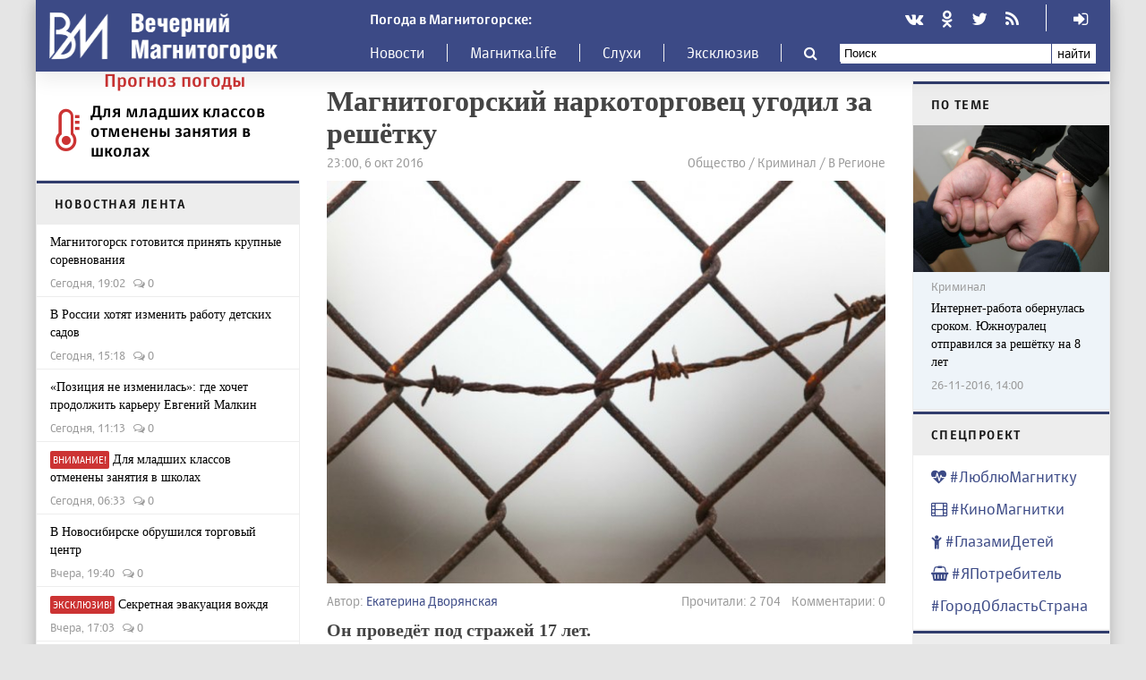

--- FILE ---
content_type: text/html; charset=windows-1251
request_url: https://vecherka74.ru/news/obsh/3574-magnitogorskiy-narkotorgovec-ugodil-za-reshetku.html
body_size: 18262
content:

<!DOCTYPE html>
<html><head>
    <meta http-equiv="Content-Type" content="text/html; charset=windows-1251" />
<title>Магнитогорский наркоторговец угодил за решётку &raquo; «Вечерний Магнитогорск» - новости, события и обсуждения города</title>
<meta name="description" content="Он проведёт под стражей 17 лет. Он проведёт под стражей 17 лет.   Карталинский городской суд вынес приговор по уголовному делу в отношении жителя г.Магнитогорска Сергеева Сергея, сообщает прокуратура" />
<meta name="keywords" content="Магнитогорска, наркотических, массой, крупном, Сергеев, незаконный, средств, проведёт, стражей, марихуаны, веществ, особо, заключения, приговорил, психотропных, годам, магнитогорца, размерах, сетей, использованием" />
<meta name="generator" content="DataLife Engine (http://dle-news.ru)" />
<meta property="og:site_name" content="«Вечерний Магнитогорск» - новости, события и обсуждения города" />
<meta property="og:type" content="article" />
<meta property="og:title" content="Магнитогорский наркоторговец угодил за решётку" />
<meta property="og:description" content="Он проведёт под стражей 17 лет. Он проведёт под стражей 17 лет.   Карталинский городской суд вынес приговор по уголовному делу в отношении жителя г.Магнитогорска Сергеева Сергея, сообщает прокуратура" />
<meta property="og:url" content="https://vecherka74.ru/news/obsh/3574-magnitogorskiy-narkotorgovec-ugodil-za-reshetku.html" />
<meta property="og:image" content="https://vecherka74.ru/uploads/posts/3574-magnitogorskiy-narkotorgovec-ugodil-za-reshetku.jpg" />
<meta property="og:image:type" content="image/jpeg" />
<link rel="search" type="application/opensearchdescription+xml" href="https://vecherka74.ru/engine/opensearch.php" title="«Вечерний Магнитогорск» - новости, события и обсуждения города" />
<link rel="alternate" type="application/rss+xml" title="«Вечерний Магнитогорск» - новости, события и обсуждения города" href="https://vecherka74.ru/rss.xml" />
<script type="text/javascript" src="/engine/classes/min/index.php?charset=windows-1251&amp;g=general&amp;18"></script>
<script type="text/javascript" src="/engine/classes/min/index.php?charset=windows-1251&amp;f=engine/classes/masha/masha.js&amp;18"></script>
<meta name="yandex-verification" content="de937c8a0984ec6b" />
    <meta name="google-site-verification" content="KjqYaoAQ3c5iKYtOcTY22drRd_AOQh284gMGbB-c3oU" />
    <link rel="shortcut icon" href="/templates/2026/dleimages/favicon.ico" />
	<link type="text/css" rel="stylesheet" href="/templates/2026/css/font-awesome.min.css"/>
	<link href="/templates/2026/css/engine.css" type="text/css" rel="stylesheet">
	<link href="/templates/2026/css/styles.css?v=3" type="text/css" rel="stylesheet">
	<link href="/templates/2026/style/report.css" type="text/css" rel="stylesheet">
	<link href="/templates/2026/css/engine.css" type="text/css" rel="stylesheet">
	<link href="/engine/classes/swipebox/swipebox.css" type="text/css" rel="stylesheet">
	<script type="text/javascript" src="/engine/classes/swipebox/jquery.swipebox.js"></script>
    <script type="text/javascript" src="https://code.giraff.io/data/widget-v2_vecherka74ru.js" async></script>
    
     <link  href="/templates/2026/fotorama/fotorama.css" rel="stylesheet"> 
<script src="/templates/2026/fotorama/fotorama.js"></script> 
    <link rel="manifest" href="/manifest.json">
<script src="/OneSignalSDKWorker.js" async></script>    
<script src="/OneSignalSDKUpdaterWorker.js" async></script>
  <script src="https://cdn.onesignal.com/sdks/OneSignalSDK.js" async></script>
  <script>
    var OneSignal = OneSignal || [];
    OneSignal.push(["init", {
      appId: "fe5f5c4f-7b81-4f85-9d8f-13c40067e8b7",
      autoRegister: true,
     notifyButton: {
            enable: false, // Set to false to hide,
            size: 'large', // One of 'small', 'medium', or 'large'
            theme: 'default', // One of 'default' (red-white) or 'inverse" (whi-te-red)
            position: 'bottom-right', // Either 'bottom-left' or 'bottom-right'               offset: {
            offset: {
                bottom: '90px',
                left: '0px', // Only applied if bottom-left
                right: '80px' // Only applied if bottom-right
            },
            text: {
                "tip.state.unsubscribed": "Получать уведомления о новых статьях прямо в браузере",
                "tip.state.subscribed": "Вы подписаны на уведомления",
                "tip.state.blocked": "Вы заблокировали уведомления",
                "message.prenotify": "Не забудьте подписаться на уведомления о новых статьях",
                "message.action.subscribed": "Спасибо за подписку!",
                "message.action.resubscribed": "Вы подписаны на уведомления",
                "message.action.unsubscribed": "Увы, теперь вы не сможете получать уведомления о самых интересных статьях",
                "dialog.main.title": "Настройки  уведомлений",
                "dialog.main.button.subscribe": "Подписаться",
                "dialog.main.button.unsubscribe": "Поступить опрометчиво и отписаться",
                "dialog.blocked.title": "Снова получать уведомления о самых интересных статьях",
                "dialog.blocked.message": "Следуйте этим инструкциям, чтобы разрешить уведомления:"
            }
        },
        prenotify: true, // Show an icon with 1 unread message for first-time site visitors
        showCredit: false, // Hide the OneSignal logo
        welcomeNotification: {
            "title": "Вечерний Магнитогорск",
            "message": "Спасибо за подписку!"
        },
        promptOptions: {
            showCredit: false, // Hide Powered by OneSignal
            actionMessage: "просит разрешения получать уведомления:",
            exampleNotificationTitleDesktop: "Это просто тестовое сообщение",
            exampleNotificationMessageDesktop: "Уведомления будут приходить на Ваш ПК",
            exampleNotificationTitleMobile: " Пример уведомления",
            exampleNotificationMessageMobile: "Уведомления будут приходить на Ваше устройстве",
            exampleNotificationCaption: "(можно  отписаться в любое время)",
            acceptButtonText: "Продолжить".toUpperCase(),
            cancelButtonText: "Нет, спасибо".toUpperCase()
        }

    }]);
</script>

<script type="text/javascript">
;( function( $ ) {

	$( '.swipebox' ).swipebox( {
		useCSS : true, // false will force the use of jQuery for animations
		useSVG : true, // false to force the use of png for buttons
		initialIndexOnArray : 0, // which image index to init when a array is passed
		hideCloseButtonOnMobile : false, // true will hide the close button on mobile devices
		removeBarsOnMobile : true, // false will show top bar on mobile devices
		hideBarsDelay : 3000, // delay before hiding bars on desktop
		videoMaxWidth : 1140, // videos max width
		beforeOpen: function() {}, // called before opening
		afterOpen: null, // called after opening
		afterClose: function() {}, // called after closing
		loopAtEnd: false // true will return to the first image after the last image is reached
	} );

} )( jQuery );

</script>

    <script type="text/javascript">
$(function () {
/* set variables locally for increased performance */
var scroll_timer;
var displayed = false;
var $message = $('#message a');
var $window = $(window);
var top = $(document.body).children(0).position().top;
/* react to scroll event on window */
$window.scroll(function () {
window.clearTimeout(scroll_timer);
scroll_timer = window.setTimeout(function () {
if($window.scrollTop() <= top)
{
displayed = false;
$message.fadeOut(500);
}
else if(displayed == false)
{
displayed = true;
$message.stop(true, true).show().click(function () { $message.fadeOut(500); });
}
}, 100);
});
});
</script>

    
</head>
<script type="text/javascript">
<!--
var dle_root       = '/';
var dle_admin      = '';
var dle_login_hash = '';
var dle_group      = 5;
var dle_skin       = '2026';
var dle_wysiwyg    = '0';
var quick_wysiwyg  = '0';
var dle_act_lang   = ["Да", "Нет", "Ввод", "Отмена", "Сохранить", "Удалить", "Загрузка. Пожалуйста, подождите..."];
var menu_short     = 'Быстрое редактирование';
var menu_full      = 'Полное редактирование';
var menu_profile   = 'Просмотр профиля';
var menu_send      = 'Отправить сообщение';
var menu_uedit     = 'Админцентр';
var dle_info       = 'Информация';
var dle_confirm    = 'Подтверждение';
var dle_prompt     = 'Ввод информации';
var dle_req_field  = 'Заполните все необходимые поля';
var dle_del_agree  = 'Вы действительно хотите удалить? Данное действие невозможно будет отменить';
var dle_spam_agree = 'Вы действительно хотите отметить пользователя как спамера? Это приведёт к удалению всех его комментариев';
var dle_complaint  = 'Укажите текст Вашей жалобы для администрации:';
var dle_big_text   = 'Выделен слишком большой участок текста.';
var dle_orfo_title = 'Укажите комментарий для администрации к найденной ошибке на странице';
var dle_p_send     = 'Отправить';
var dle_p_send_ok  = 'Уведомление успешно отправлено';
var dle_save_ok    = 'Изменения успешно сохранены. Обновить страницу?';
var dle_reply_title= 'Ответ на комментарий';
var dle_tree_comm  = '0';
var dle_del_news   = 'Удалить статью';
var allow_dle_delete_news   = false;
var dle_search_delay   = false;
var dle_search_value   = '';
jQuery(function($){
FastSearch();
});
//-->
</script>
<body>
<div id="top">
    
    
    
    </div>  
    

    
<div class="main-content">

<div class="top"> 
         <div class="wrapper_top">
            <div class="top_content">
<div class="logo"> <a href="/"><img src="/templates/2026/images/logot.png" alt="Вечерний Магнитогорск" style="margin:0 auto;"></a></div>
<div class="menu" > 

<div class="menu_bottom"> 
<div class="hot_info">
 <div class="nuipogoda-html-informer" style="color:#fff">
<b>Погода в Магнитогорске:</b> <span data-nuipogoda="temp"></span> <span data-nuipogoda="cloud"></span> <span data-nuipogoda="event"></span> 

    <a style="display:none" title="НУ И ПОГОДА" href="https://magnitogorsk.nuipogoda.ru/">НУ И ПОГОДА</a></div>
<script>
    (function(a, f, g) {
        var e = a.createElement(f);
        e.async = 1;
        e.src = g;
        a = a.getElementsByTagName(f)[0];
        a.parentNode.insertBefore(e, a)
    })(document, 'script', '//nuipogoda.ru/informer/nuipogoda.js');
</script>

 <div class="social-content_f" style="margin-right:0px; border:0px;">


<script type="text/javascript">
function showLoginza() {
$(function(){

    $('#loginza').dialog({
        modal:!0,autoOpen: true,
        show: 'fade',
        hide: 'fade',
        width: 350,
    });
});
}
</script>
<a onclick="showLoginza(); return false;" class="soc-linkedin-icon"><i class="fa fa-sign-in" aria-hidden="true"></i></a>
<div id="loginza" title="Панель авторизации" style="display:none; " >


<form class="droptopbar" id="loginpane" method="post">
	<div class="wrp">
			
				<input placeholder="Логин:" type="text" name="login_name" id="login_name" class="wide">
			
			
				<input placeholder="Пароль" type="password" name="login_password" id="login_password" class="wide">
			
			
				<button class="btn log_in" onclick="submit();" type="submit" title="Войти">
					Войти
				</button>
		
		
		<div class="soc_links">
			
			
			
			
			
			
		</div>
		<input name="login" type="hidden" id="login" value="submit">
		<div class="login_form_links">
			<a href="https://vecherka74.ru/index.php?do=register">Регистрация</a>
			<a href="https://vecherka74.ru/index.php?do=lostpassword">Забыли пароль?</a>
		</div>
	</div>
</form>

</div>

</div>

<div class="social-content_f">
<a href="/rss.xml" target="_blank" class="soc-rss-icon"><i class="fa fa-rss"></i></a>
<!--<a href="https://www.instagram.com/vecherka_74/" target="_blank" class="soc-insta-icon"><i class="fa fa-instagram"></i></a>	-->					
<a href="https://twitter.com/vecherka174" target="_blank" class="soc-twitter-icon"><i class="fa fa-twitter"></i></a>
<!--<a href="https://www.facebook.com/groups/1156223827731082/" target="_blank" class="soc-facebook-icon"><i class="fa fa-facebook"></i></a>-->
<a href="http://ok.ru/promgn" target="_blank" class="soc-pinterest-icon"><i class="fa fa-odnoklassniki"></i></a>
<a href="https://vk.com/promgn" target="_blank" class="soc-linkedin-icon"><i class="fa fa-vk"></i></a>
</div>

</div>


</div>

<div class="menu_top" id="menu_h">
<ul id="menu_1_h" style="float:left;">
<li> <a href="/news">Новости</a></li>
<li> <a href="/live/">Магнитка.life</a></li>
<li> <a href="/sluhi/">Слухи</a></li>
<li> <a href="/exlusive/">Эксклюзив</a></li>
<li><a href="#" id="trigger"><i class="fa fa-search" aria-hidden="true"></i></a></li>

</ul>
 

<div class="search"  id="box">
                        <form action="" name="searchform" method="post" class="search-form clearfix">
                            <input type="hidden" name="do" value="search" />
							<input type="hidden" name="subaction" value="search" />
                            
                            <input type="text" onBlur="if (this.value == '')
                                this.value = this.defaultValue;" onFocus="if (this.value == this.defaultValue)
                                this.value = '';" value="Поиск" id="story" name="story" class="search-text">
                            <button type="submit" class="search-submit lbtn">
                            найти
                            </button>
                        </form>
                        <!-- search-form -->
                    </div>
 </div>
</div>

            </div>

         


</div>
    

	<div class="all_cont">
 
    
   
    <div class="wrap_l">
        
        <div class="hotuchenik" style="margin: -18px 0 15px 15px;"> 
        
        <table width="100%" border="0" cellpadding="5px" class="hotuchenik">
  <tbody>
    <tr>
      <td colspan="2" align="center" style="font-size: 20px">Прогноз погоды</td>
    </tr>
    <tr>
      <td><div style="font-size: 47px;"><i class="fa fa-thermometer-empty" aria-hidden="true"></i></div></td>
      <td><a href="https://vecherka74.ru/news/obraz/shkolnik/37372-dlya-mladshih-klassov-otmeneny-zanyatiya-v-shkolah.html">
  Для младших классов отменены занятия в школах</a></td>
    </tr>
  </tbody>
</table>

        </div> 
         
        
        
        <div class="lenta1">
            
            
      
        </div>
        
        <div class="b-r-box">
        <div class="widget_wrap">
	    <div class="widget_title">Новостная лента</div>
       
        <div id="lenta">
		<a href="https://vecherka74.ru/news/37375-magnitogorsk-gotovitsya-prinyat-krupnye-sorevnovaniya.html" title="Магнитогорск готовится принять крупные соревнования"><div class="lenta_item">
<div class="text">
<h3> Магнитогорск готовится принять крупные соревнования</h3>
<div class="g-line" style=" float:none;"> Сегодня, 19:02 &nbsp;&nbsp;<i class="fa fa-comments-o"></i>  0</div>
</div></div>
</a>


<a href="https://vecherka74.ru/news/37374-v-rossii-hotyat-izmenit-rabotu-detskih-sadov.html" title="В России хотят изменить работу детских садов"><div class="lenta_item">
<div class="text">
<h3> В России хотят изменить работу детских садов</h3>
<div class="g-line" style=" float:none;"> Сегодня, 15:18 &nbsp;&nbsp;<i class="fa fa-comments-o"></i>  0</div>
</div></div>
</a>


<a href="https://vecherka74.ru/news/37373-poziciya-ne-izmenilas-gde-hochet-prodolzhit-kareru-evgeniy-malkin.html" title="«Позиция не изменилась»: где хочет продолжить карьеру Евгений Малкин"><div class="lenta_item">
<div class="text">
<h3> «Позиция не изменилась»: где хочет продолжить карьеру Евгений Малкин</h3>
<div class="g-line" style=" float:none;"> Сегодня, 11:13 &nbsp;&nbsp;<i class="fa fa-comments-o"></i>  0</div>
</div></div>
</a>


<a href="https://vecherka74.ru/news/obraz/shkolnik/37372-dlya-mladshih-klassov-otmeneny-zanyatiya-v-shkolah.html" title="Для младших классов отменены занятия в школах"><div class="lenta_item">
<div class="text">
<h3>  <span class="hot_zag" style="font-size:11px;">ВНИМАНИЕ!</span> Для младших классов отменены занятия в школах</h3>
<div class="g-line" style=" float:none;"> Сегодня, 06:33 &nbsp;&nbsp;<i class="fa fa-comments-o"></i>  0</div>
</div></div>
</a>


<a href="https://vecherka74.ru/news/37371-v-novosibirske-obrushilsya-torgovyy-centr.html" title="В Новосибирске обрушился торговый центр"><div class="lenta_item">
<div class="text">
<h3> В Новосибирске обрушился торговый центр</h3>
<div class="g-line" style=" float:none;"> Вчера, 19:40 &nbsp;&nbsp;<i class="fa fa-comments-o"></i>  0</div>
</div></div>
</a>


<a href="https://vecherka74.ru/news/dayofhistory/37370-sekretnaya-evakuaciya-vozhdya.html" title="Секретная эвакуация вождя"><div class="lenta_item">
<div class="text">
<h3>  <span class="hot_zag" style="font-size:11px;">ЭКСКЛЮЗИВ!</span> Секретная эвакуация вождя</h3>
<div class="g-line" style=" float:none;"> Вчера, 17:03 &nbsp;&nbsp;<i class="fa fa-comments-o"></i>  0</div>
</div></div>
</a>


<a href="https://vecherka74.ru/news/37369-v-magnitogorske-gosavtoinspekciya-vystupila-s-ekstrennym-obrascheniem.html" title="В Магнитогорске Госавтоинспекция выступила с экстренным обращением"><div class="lenta_item">
<div class="text">
<h3>  <span class="hot_zag" style="font-size:11px;">ВНИМАНИЕ!</span> В Магнитогорске Госавтоинспекция выступила с экстренным обращением</h3>
<div class="g-line" style=" float:none;"> Вчера, 13:57 &nbsp;&nbsp;<i class="fa fa-comments-o"></i>  0</div>
</div></div>
</a>


<a href="https://vecherka74.ru/news/37368-obladatel-kubka-gagarina-v-metallurge-smenil-klub.html" title="Обладатель Кубка Гагарина в «Металлурге» сменил клуб"><div class="lenta_item">
<div class="text">
<h3> Обладатель Кубка Гагарина в «Металлурге» сменил клуб</h3>
<div class="g-line" style=" float:none;"> Вчера, 12:55 &nbsp;&nbsp;<i class="fa fa-comments-o"></i>  0</div>
</div></div>
</a>



 
            
    
            <a href="https://vecherka74.ru/news/37367-pohitila-dengi-u-vozlyublennogo.html" title="Похитила деньги у возлюбленного"><div class="lenta_item">
<div class="text">
<h3> Похитила деньги у возлюбленного</h3>
<div class="g-line" style=" float:none;"> Вчера, 10:46 &nbsp;&nbsp;<i class="fa fa-comments-o"></i>  0</div>
</div></div>
</a>


<a href="https://vecherka74.ru/news/37366-magnitogorcev-predupredili-o-roste-gosposhliny.html" title="Магнитогорцев предупредили о росте госпошлины"><div class="lenta_item">
<div class="text">
<h3> Магнитогорцев предупредили о росте госпошлины</h3>
<div class="g-line" style=" float:none;"> 20-01-2026, 22:29 &nbsp;&nbsp;<i class="fa fa-comments-o"></i>  0</div>
</div></div>
</a>


<a href="https://vecherka74.ru/news/37365-magnitogorcev-predupredili-o-nadvigayuscheysya-nepogode.html" title="Магнитогорцев предупредили о надвигающейся непогоде"><div class="lenta_item">
<div class="text">
<h3> Магнитогорцев предупредили о надвигающейся непогоде</h3>
<div class="g-line" style=" float:none;"> 20-01-2026, 15:00 &nbsp;&nbsp;<i class="fa fa-comments-o"></i>  0</div>
</div></div>
</a>


<a href="https://vecherka74.ru/news/37364-v-magnitogorske-koleyu-s-dorog-ubrali-posle-vmeshatelstva-prokuratury-i-gai.html" title="В Магнитогорске колею с дорог убрали после вмешательства прокуратуры и ГАИ"><div class="lenta_item">
<div class="text">
<h3> В Магнитогорске колею с дорог убрали после вмешательства прокуратуры и ГАИ</h3>
<div class="g-line" style=" float:none;"> 20-01-2026, 11:00 &nbsp;&nbsp;<i class="fa fa-comments-o"></i>  0</div>
</div></div>
</a>


<a href="https://vecherka74.ru/news/37363-stalo-izvestno-skolko-magnitogorcev-nyrnuli-v-prorub.html" title="Стало известно, сколько магнитогорцев нырнули в прорубь"><div class="lenta_item">
<div class="text">
<h3> Стало известно, сколько магнитогорцев нырнули в прорубь</h3>
<div class="g-line" style=" float:none;"> 20-01-2026, 10:40 &nbsp;&nbsp;<i class="fa fa-comments-o"></i>  0</div>
</div></div>
</a>


<a href="https://vecherka74.ru/news/37362-v-magnitogorske-voditel-lady-sbil-peshehoda-i-uehal.html" title="В Магнитогорске водитель "Лады" сбил пешехода и уехал"><div class="lenta_item">
<div class="text">
<h3> В Магнитогорске водитель "Лады" сбил пешехода и уехал</h3>
<div class="g-line" style=" float:none;"> 20-01-2026, 10:18 &nbsp;&nbsp;<i class="fa fa-comments-o"></i>  0</div>
</div></div>
</a>


<a href="https://vecherka74.ru/news/37361-eks-hokkeist-metallurga-vnesen-v-bazu-ekstremistskogo-sayta.html" title="Экс-хоккеист "Металлурга" внесён в базу экстремистского сайта"><div class="lenta_item">
<div class="text">
<h3> Экс-хоккеист "Металлурга" внесён в базу экстремистского сайта</h3>
<div class="g-line" style=" float:none;"> 19-01-2026, 19:52 &nbsp;&nbsp;<i class="fa fa-comments-o"></i>  0</div>
</div></div>
</a>


<a href="https://vecherka74.ru/news/37360-provociruet-vospalenie-nazvana-opasnost-goryachego-chaya-posle-prorubi.html" title=""Провоцирует воспаление". Названа опасность горячего чая после проруби"><div class="lenta_item">
<div class="text">
<h3> "Провоцирует воспаление". Названа опасность горячего чая после проруби</h3>
<div class="g-line" style=" float:none;"> 19-01-2026, 19:26 &nbsp;&nbsp;<i class="fa fa-comments-o"></i>  0</div>
</div></div>
</a>


<a href="https://vecherka74.ru/news/37359-v-magnitogorske-iz-ozera-dostali-utonuvshiy-traktor.html" title="В Магнитогорске из озера достали утонувший трактор"><div class="lenta_item">
<div class="text">
<h3> В Магнитогорске из озера достали утонувший трактор</h3>
<div class="g-line" style=" float:none;"> 19-01-2026, 13:58 &nbsp;&nbsp;<i class="fa fa-comments-o"></i>  0</div>
</div></div>
</a>


<a href="https://vecherka74.ru/news/37358-magnitogorcev-oznakomili-s-novymi-zakonami.html" title="Магнитогорцев ознакомили с новыми законами"><div class="lenta_item">
<div class="text">
<h3> Магнитогорцев ознакомили с новыми законами</h3>
<div class="g-line" style=" float:none;"> 19-01-2026, 12:59 &nbsp;&nbsp;<i class="fa fa-comments-o"></i>  0</div>
</div></div>
</a>


<a href="https://vecherka74.ru/news/obsh/37357-nedelya-nachalas-s-urokov-prekrasnogo.html" title="Неделя началась с уроков прекрасного"><div class="lenta_item">
<div class="text">
<h3>  <span class="hot_zag" style="font-size:11px;">ФОТО</span> Неделя началась с уроков прекрасного</h3>
<div class="g-line" style=" float:none;"> 19-01-2026, 11:26 &nbsp;&nbsp;<i class="fa fa-comments-o"></i>  0</div>
</div></div>
</a>


<a href="https://vecherka74.ru/news/37356-v-magnitogorsk-vnov-pridut-anomalnye-holoda.html" title="В Магнитогорск вновь придут аномальные холода"><div class="lenta_item">
<div class="text">
<h3> В Магнитогорск вновь придут аномальные холода</h3>
<div class="g-line" style=" float:none;"> 19-01-2026, 11:11 &nbsp;&nbsp;<i class="fa fa-comments-o"></i>  0</div>
</div></div>
</a>


<a href="https://vecherka74.ru/news/37355-uzhe-s-1-marta-v-rossii-vvodyat-novye-pravila-dlya-aviaperevozchikov.html" title="Уже с 1 марта: В России вводят новые правила для авиаперевозчиков"><div class="lenta_item">
<div class="text">
<h3> Уже с 1 марта: В России вводят новые правила для авиаперевозчиков</h3>
<div class="g-line" style=" float:none;"> 18-01-2026, 19:20 &nbsp;&nbsp;<i class="fa fa-comments-o"></i>  0</div>
</div></div>
</a>


<a href="https://vecherka74.ru/news/37354-magnitogorcam-nachislili-desyatki-tysyach-za-kapremont.html" title="Магнитогорцам начислили десятки тысяч за капремонт"><div class="lenta_item">
<div class="text">
<h3> Магнитогорцам начислили десятки тысяч за капремонт</h3>
<div class="g-line" style=" float:none;"> 18-01-2026, 18:39 &nbsp;&nbsp;<i class="fa fa-comments-o"></i>  0</div>
</div></div>
</a>


<a href="https://vecherka74.ru/news/37353-rossiyanam-rasskazali-kogda-v-moroz-mozhno-ne-idti-na-rabotu.html" title="Россиянам рассказали, когда в мороз можно не идти на работу"><div class="lenta_item">
<div class="text">
<h3> Россиянам рассказали, когда в мороз можно не идти на работу</h3>
<div class="g-line" style=" float:none;"> 18-01-2026, 18:24 &nbsp;&nbsp;<i class="fa fa-comments-o"></i>  0</div>
</div></div>
</a>


<a href="https://vecherka74.ru/news/37352-andrey-razin-zayavil-kogda-metallurg-zanimalsya-mazohizmom.html" title="Андрей Разин рассказал, когда «Металлург» занимался мазохизмом"><div class="lenta_item">
<div class="text">
<h3> Андрей Разин рассказал, когда «Металлург» занимался мазохизмом</h3>
<div class="g-line" style=" float:none;"> 18-01-2026, 15:48 &nbsp;&nbsp;<i class="fa fa-comments-o"></i>  0</div>
</div></div>
</a>


<a href="https://vecherka74.ru/news/37351-magnitogorca-izbili-za-to-chto-on-vstupilsya-za-neznakomku-na-ulice.html" title="Магнитогорца избили за то, что он вступился за незнакомку на улице"><div class="lenta_item">
<div class="text">
<h3> Магнитогорца избили за то, что он вступился за незнакомку на улице</h3>
<div class="g-line" style=" float:none;"> 18-01-2026, 11:45 &nbsp;&nbsp;<i class="fa fa-comments-o"></i>  0</div>
</div></div>
</a>


<a href="https://vecherka74.ru/news/37350-v-magnitogorske-zaderzhan-avtomobil-s-rebenkom-za-rulem.html" title="В Магнитогорске задержан автомобиль с ребёнком за рулём"><div class="lenta_item">
<div class="text">
<h3> В Магнитогорске задержан автомобиль с ребёнком за рулём</h3>
<div class="g-line" style=" float:none;"> 17-01-2026, 18:03 &nbsp;&nbsp;<i class="fa fa-comments-o"></i>  0</div>
</div></div>
</a>


<a href="https://vecherka74.ru/news/37349-izvestnyy-vrach-dal-vazhnyy-sovet-lyubitelyam-kreschenskih-kupaniy.html" title="Известный врач дал важный совет любителям крещенских купаний"><div class="lenta_item">
<div class="text">
<h3> Известный врач дал важный совет любителям крещенских купаний</h3>
<div class="g-line" style=" float:none;"> 17-01-2026, 11:07 &nbsp;&nbsp;<i class="fa fa-comments-o"></i>  0</div>
</div></div>
</a>


<a href="https://vecherka74.ru/news/37348-v-magnitogorske-moroz-ne-pozvolyaet-hodit-v-shkolu.html" title="В Магнитогорске мороз не позволяет ходить в школу"><div class="lenta_item">
<div class="text">
<h3> В Магнитогорске мороз не позволяет ходить в школу</h3>
<div class="g-line" style=" float:none;"> 17-01-2026, 08:00 &nbsp;&nbsp;<i class="fa fa-comments-o"></i>  0</div>
</div></div>
</a>


<a href="https://vecherka74.ru/news/37347-magnitogorcam-nachali-prihodit-neozhidannye-shtrafy.html" title="Магнитогорцам начали приходить неожиданные штрафы"><div class="lenta_item">
<div class="text">
<h3> Магнитогорцам начали приходить неожиданные штрафы</h3>
<div class="g-line" style=" float:none;"> 16-01-2026, 19:11 &nbsp;&nbsp;<i class="fa fa-comments-o"></i>  0</div>
</div></div>
</a>


<a href="https://vecherka74.ru/news/37346-v-magnitogorske-nasmert-sbili-peshehoda.html" title="В Магнитогорске насмерть сбили пешехода"><div class="lenta_item">
<div class="text">
<h3> В Магнитогорске насмерть сбили пешехода</h3>
<div class="g-line" style=" float:none;"> 16-01-2026, 13:28 &nbsp;&nbsp;<i class="fa fa-comments-o"></i>  0</div>
</div></div>
</a>


<a href="https://vecherka74.ru/news/37345-stalo-izvestno-skolko-magnitogorcev-provalili-ekzamen-na-voditelskie-prava.html" title="Стало известно, сколько магнитогорцев провалили экзамен на водительские права"><div class="lenta_item">
<div class="text">
<h3> Стало известно, сколько магнитогорцев провалили экзамен на водительские права</h3>
<div class="g-line" style=" float:none;"> 16-01-2026, 13:02 &nbsp;&nbsp;<i class="fa fa-comments-o"></i>  0</div>
</div></div>
</a>


<a href="https://vecherka74.ru/news/37344-magnitogorcev-predupredili-o-novoy-sheme-moshennichestva.html" title="Магнитогорцев предупредили о новой схеме мошенничества"><div class="lenta_item">
<div class="text">
<h3> Магнитогорцев предупредили о новой схеме мошенничества</h3>
<div class="g-line" style=" float:none;"> 16-01-2026, 11:51 &nbsp;&nbsp;<i class="fa fa-comments-o"></i>  0</div>
</div></div>
</a>


<a href="https://vecherka74.ru/news/obraz/shkolnik/37343-v-magnitogorske-otmeneny-zanyatiya-v-shkolah.html" title="В Магнитогорске отменены занятия в школах"><div class="lenta_item">
<div class="text">
<h3>  <span class="hot_zag" style="font-size:11px;">ВНИМАНИЕ!</span> В Магнитогорске отменены занятия в школах</h3>
<div class="g-line" style=" float:none;"> 16-01-2026, 05:52 &nbsp;&nbsp;<i class="fa fa-comments-o"></i>  0</div>
</div></div>
</a>


<a href="https://vecherka74.ru/news/37342-magnitogorsk-prodolzhit-sotrudnichestvo-s-odnim-iz-regionalnyh-centrov.html" title="Магнитогорск продолжит сотрудничество с одним из региональных центров"><div class="lenta_item">
<div class="text">
<h3> Магнитогорск продолжит сотрудничество с одним из региональных центров</h3>
<div class="g-line" style=" float:none;"> 15-01-2026, 18:25 &nbsp;&nbsp;<i class="fa fa-comments-o"></i>  0</div>
</div></div>
</a>


<a href="https://vecherka74.ru/news/37341-v-gai-operativno-vychislili-narushivshego-pdd-voditelya-avtobusa.html" title="В ГАИ оперативно вычислили нарушившего ПДД водителя автобуса"><div class="lenta_item">
<div class="text">
<h3> В ГАИ оперативно вычислили нарушившего ПДД водителя автобуса</h3>
<div class="g-line" style=" float:none;"> 15-01-2026, 14:48 &nbsp;&nbsp;<i class="fa fa-comments-o"></i>  0</div>
</div></div>
</a>


<a href="https://vecherka74.ru/news/37340-magnitogorskiy-metallurg-oderzhal-istoricheskuyu-pobedu.html" title="Магнитогорский «Металлург» одержал историческую победу"><div class="lenta_item">
<div class="text">
<h3> Магнитогорский «Металлург» одержал историческую победу</h3>
<div class="g-line" style=" float:none;"> 15-01-2026, 12:39 &nbsp;&nbsp;<i class="fa fa-comments-o"></i>  0</div>
</div></div>
</a>


<a href="https://vecherka74.ru/news/37339-semiletnyaya-devochka-pogibla-na-pozhare.html" title="Семилетняя девочка погибла на пожаре"><div class="lenta_item">
<div class="text">
<h3> Семилетняя девочка погибла на пожаре</h3>
<div class="g-line" style=" float:none;"> 15-01-2026, 10:42 &nbsp;&nbsp;<i class="fa fa-comments-o"></i>  0</div>
</div></div>
</a>



            </div>
           
        </div>
            <div style=" width:100%; text-align:center; " id="pampam">
	<a href="/news"><div class="btn" style="width:200px; margin-top:20px;">читать всю ленту</div></a>

         </div>

                    
            
        </div>
        </div>

    	<div class="wrap_r">
               
               <div class="wrapper">
              <div class="osn_l"> <div id='dle-content'><div class="fullstory_item">
	<div class="wrap">



<h1>  Магнитогорский наркоторговец угодил за решётку</h1>

<span class="category">23:00, 6 окт 2016</span>  <span class="category" style="float:right">Общество           / Криминал           / В Регионе </span>

<div class="glfoto">        


<img src="/uploads/posts/2016-10/thumbs/1475788645_1.jpg" alt="Магнитогорский наркоторговец угодил за решётку" /> </div>



<div class="g-line">Автор: <span style=" color:#3C4A86">Екатерина Дворянская  </span> <span style="float:right;">Прочитали: 2 704 &nbsp;&nbsp; Комментарии: 0</span>&nbsp;&nbsp;&nbsp;&nbsp;</div>


<div class="text">

    <b>Он проведёт под стражей 17 лет.</b><br /><br /> Карталинский городской суд вынес приговор по уголовному делу в отношении жителя г.Магнитогорска Сергеева Сергея, сообщает прокуратура Челябинской области.<br /><br /> В ходе следствия установлено, что Сергей Сергеев незаконно сбывал и хранил в доме наркотические вещества.  Тайник  обнаружили в  частном доме в с. Еленинка Карталинского района.  В нем хранились 2, 8 кг. марихуаны и психотропный наркотик массой около 600 гр. Дурманящие находки изъяли в результате обыска. <br /><br /> Не пренебрегал делец и интернетом. Установлено, что в ноябре 2014 года обвиняемый дважды на территории г. Магнитогорска через Интернет-магазин совершил продажу марихуаны массой более 5 гр. <br /><br />Сергеев признан виновным в совершении преступлений, предусмотренных п. «б» ч.2 ст.228.1 УК РФ (незаконный сбыт наркотических средств с использованием электронных или информационно-телекоммуникационных сетей (включая сеть «Интернет») и ч.3 ст.30 ч.5 ст.228.1 УК РФ (покушение на незаконный сбыт наркотических средств и психотропных веществ в крупном и особо крупном размерах).<br /> <br /><br />Суд приговорил магнитогорца к 17 годам заключения с отбыванием наказания в исправительной колонии строгого режима. <br /><br />Любопытно, что общественная деятельность обвиняемого не вызывала подозрений. Мужчина занимался благотворительностью: организовывал поездки несовершеннолетних на спортивные соревнования. В связи с открывшимися обстоятельствами, суд запретил Сергееву заниматься воспитательной работой 10 лет.

</div>




        
 
        
<div class="fullblk">
<div class="soc_btn">
<script type="text/javascript">(function() {
  if (window.pluso)if (typeof window.pluso.start == "function") return;
  if (window.ifpluso==undefined) { window.ifpluso = 1;
    var d = document, s = d.createElement('script'), g = 'getElementsByTagName';
    s.type = 'text/javascript'; s.charset='UTF-8'; s.async = true;
    s.src = ('https:' == window.location.protocol ? 'https' : 'http')  + '://share.pluso.ru/pluso-like.js';
    var h=d[g]('body')[0];
    h.appendChild(s);
  }})();</script>
<div class="pluso" data-background="transparent" data-options="medium,square,line,horizontal,counter,theme=08" data-services="vkontakte,odnoklassniki,facebook,twitter,moimir,email,print"></div>
</div>
    
    <div data-la-block="d5135f5b-48ca-4524-9c71-805ec1262433"></div>
    <div id="grf_v2_vecherka74ru_2"></div>
    <div class="widget_wrap">
                
            <a href="https://t.me/+Q2Rcsmxo_wNlYTk6">
    <img src="https://vecherka74.ru/uploads/banners/tg.jpg" alt="Подпишись на нас в Telegram">    

</a>
            
             </div> 
    
<div class="rate-fulln">


 <div id="ratig-layer-3574">			<a href="#" title="Нравится(+)" onclick="doRate('1', '3574'); return false;" style="color:green">
					<i class="fa fa-thumbs-up" id="like-news" data-toggle="tooltip" data-placement="bottom" data-original-title="Нравится"></i>
			1
			</a>&nbsp;&nbsp;
	<a href="#" title="Не нравится(-)" onclick="doRate('-1', '3574'); return false;"  style="color:red;"">
				<i class="fa fa-thumbs-down" title="" id="unlike-news" data-toggle="tooltip" data-placement="bottom" data-original-title="Не нравится"></i>
			0
			</a>
</div> 			
</div>

<div class="oshibka">Если вы заметили ошибку в тексте, выделите ее и нажмите <strong>Ctrl+Enter</strong></div>
</div>



<div class="fullblk_com">
 <div class="widget_title">Комментарии</div>          
 	<div class="custom_blk" style="width:100%">                           
                         	
                            
                            
                            
                            
						<div id="dle-ajax-comments"></div>                          
                            
                            <div class="addcom">
									<h2>Добавить комментарий</h2>
                                    
                                <div style="float:left; width:100%; padding-bottom:20px;"><!--dleaddcomments--></div>
							</div>
                  
                
                  
                            
</div> </div> 



</div>

		</div>



<div class="fullstory_item_soc">              
<div class="social-content">
<span>Читайте Вечерний Магнитогорск в социальных сетях</span>
<span>
<div style="margin:0 auto; width:345px;">
<a href="https://vk.com/promgn" target="_blank" class="soc-linkedin-icon"><i class="fa fa-vk"></i></a>
<a href="http://ok.ru/promgn" target="_blank" class="soc-pinterest-icon"><i class="fa fa-odnoklassniki"></i></a>
<!--<a href="https://www.facebook.com/groups/1156223827731082/" target="_blank" class="soc-facebook-icon"><i class="fa fa-facebook"></i></a>-->
<a href="https://www.youtube.com/channel/UCWU3Xm3mKlKXwx_KcWCyO2g" target="_blank" class="soc-rss-icon"><i class="fa fa-youtube"></i>
</a>
<!--<a href="https://www.instagram.com/vecherka_74/" target="_blank" class="soc-insta-icon"><i class="fa fa-instagram"></i></a>	-->					
<a href="https://twitter.com/vecherka174" target="_blank" class="soc-twitter-icon"><i class="fa fa-twitter"></i></a></div></span>


</div>
          
</div>


<div id="grf_v2_vecherka74ru_4"></div>

 <div class="lenta7">
            
    </div>  </div> 
              
                       

<div class="wrap" style="margin-top:30px; float:left;">
  <div class="widget_all">комментируют</div>
		 <div class="gl_news">
<div class="one_aktual">
	<div class="wrap">
	<a href="https://vecherka74.ru/news/37360-provociruet-vospalenie-nazvana-opasnost-goryachego-chaya-posle-prorubi.html">	
<div class="glfoto">
<div class="hot_zag_all">
    <span class="hot_zag_all">
<div class="hot_zag1"> <i class="fa fa-comments-o"></i> 0 </div></span></div>   
    
    
    
<img src="https://vecherka74.ru/uploads/posts/2026-01/medium/1768832869_photo_2026-01-19_19-25-58.jpg" alt=""Провоцирует воспаление". Названа опасность горячего чая после проруби" /> </div>

<span class="g-line">19:26, 19 янв 2026</span> 
<h2> "Провоцирует воспаление". Названа опасность горячего чая после проруби</h2> </a>
       
		<div class="text">
			Все не так просто, как казалось
		</div>
	</div>

</div>       
<div class="one_aktual">
	<div class="wrap">
	<a href="https://vecherka74.ru/news/37361-eks-hokkeist-metallurga-vnesen-v-bazu-ekstremistskogo-sayta.html">	
<div class="glfoto">
<div class="hot_zag_all">
    <span class="hot_zag_all">
<div class="hot_zag1"> <i class="fa fa-comments-o"></i> 0 </div></span></div>   
    
    
    
<img src="https://vecherka74.ru/uploads/posts/2025-03/medium/1742128189_img_20250316_172638_777.jpg" alt="Экс-хоккеист "Металлурга" внесён в базу экстремистского сайта" /> </div>

<span class="g-line">19:52, 19 янв 2026</span> 
<h2> Экс-хоккеист "Металлурга" внесён в базу экстремистского сайта</h2> </a>
       
		<div class="text">
			В чем обвиняют Владислава Каменева
		</div>
	</div>

</div>       

         </div>
         <div class="gl_news" style="border-top:none;">
		<div class="one_aktual">
	<div class="wrap">
	<a href="https://vecherka74.ru/news/37362-v-magnitogorske-voditel-lady-sbil-peshehoda-i-uehal.html">	
<div class="glfoto">
<div class="hot_zag_all">
    <span class="hot_zag_all">
<div class="hot_zag1"> <i class="fa fa-comments-o"></i> 0 </div></span></div>   
    
    
    
<img src="https://vecherka74.ru/uploads/posts/2026-01/medium/1768886365_image_jpegcharsetutf-83.jpg" alt="В Магнитогорске водитель "Лады" сбил пешехода и уехал" /> </div>

<span class="g-line">10:18, 20 янв 2026</span> 
<h2> В Магнитогорске водитель "Лады" сбил пешехода и уехал</h2> </a>
       
		<div class="text">
			В течение суток он был установлен сотрудниками Госавтоинспекции
		</div>
	</div>

</div>       
<div class="one_aktual">
	<div class="wrap">
	<a href="https://vecherka74.ru/news/37363-stalo-izvestno-skolko-magnitogorcev-nyrnuli-v-prorub.html">	
<div class="glfoto">
<div class="hot_zag_all">
    <span class="hot_zag_all">
<div class="hot_zag1"> <i class="fa fa-comments-o"></i> 0 </div></span></div>   
    
    
    
<img src="https://vecherka74.ru/uploads/posts/2026-01/medium/1768887479_dsc_2075.jpg" alt="Стало известно, сколько магнитогорцев нырнули в прорубь" /> </div>

<span class="g-line">10:40, 20 янв 2026</span> 
<h2> Стало известно, сколько магнитогорцев нырнули в прорубь</h2> </a>
       
		<div class="text">
			Подводим итоги крещенских купаний.
		</div>
	</div>

</div>       

         </div>                 
         </div>

<div class="wrap" style="margin-top:30px; float:left;">
  <div class="widget_all">читают</div>
         <div class="gl_news">
		<div class="one_aktual">
	<div class="wrap">
	<a href="https://vecherka74.ru/news/37361-eks-hokkeist-metallurga-vnesen-v-bazu-ekstremistskogo-sayta.html">	
<div class="glfoto">
<div class="hot_zag_all">
    <span class="hot_zag_all">
<div class="hot_zag1"> <i class="fa fa-comments-o"></i> 0 </div></span></div>   
    
    
    
<img src="https://vecherka74.ru/uploads/posts/2025-03/medium/1742128189_img_20250316_172638_777.jpg" alt="Экс-хоккеист "Металлурга" внесён в базу экстремистского сайта" /> </div>

<span class="g-line">19:52, 19 янв 2026</span> 
<h2> Экс-хоккеист "Металлурга" внесён в базу экстремистского сайта</h2> </a>
       
		<div class="text">
			В чем обвиняют Владислава Каменева
		</div>
	</div>

</div>       
<div class="one_aktual">
	<div class="wrap">
	<a href="https://vecherka74.ru/news/37369-v-magnitogorske-gosavtoinspekciya-vystupila-s-ekstrennym-obrascheniem.html">	
<div class="glfoto">
<div class="hot_zag_all">
    <span class="hot_zag_all">
  <span class="hot_zag0">ВНИМАНИЕ!</span><div class="hot_zag1"> <i class="fa fa-comments-o"></i> 0 </div></span></div>   
    
    
    
<img src="https://vecherka74.ru/uploads/posts/2026-01/medium/1768985906_img_8028-1-1.jpg" alt="В Магнитогорске Госавтоинспекция выступила с экстренным обращением" /> </div>

<span class="g-line">13:57, 21 янв 2026</span> 
<h2> В Магнитогорске Госавтоинспекция выступила с экстренным обращением</h2> </a>
       
		<div class="text">
			Рекомендуется ограничить выезд за пределы города
		</div>
	</div>

</div>       

         </div> 
         <div class="gl_news" style="border-top:none;">
         <div id="lenta">
		<div class="one_aktual">
	<div class="wrap">
	<a href="https://vecherka74.ru/news/37368-obladatel-kubka-gagarina-v-metallurge-smenil-klub.html">	
<div class="glfoto">
<div class="hot_zag_all">
    <span class="hot_zag_all">
<div class="hot_zag1"> <i class="fa fa-comments-o"></i> 0 </div></span></div>   
    
    
    
<img src="https://vecherka74.ru/uploads/posts/2025-07/medium/1753693159_dsc_1784.jpg" alt="Обладатель Кубка Гагарина в «Металлурге» сменил клуб" /> </div>

<span class="g-line">12:55, 21 янв 2026</span> 
<h2> Обладатель Кубка Гагарина в «Металлурге» сменил клуб</h2> </a>
       
		<div class="text">
			Теперь Игорь Гераськин будет играть за "Торпедо".
		</div>
	</div>

</div>       
<div class="one_aktual">
	<div class="wrap">
	<a href="https://vecherka74.ru/news/obraz/shkolnik/37372-dlya-mladshih-klassov-otmeneny-zanyatiya-v-shkolah.html">	
<div class="glfoto">
<div class="hot_zag_all">
    <span class="hot_zag_all">
  <span class="hot_zag0">ВНИМАНИЕ!</span><div class="hot_zag1"> <i class="fa fa-comments-o"></i> 0 </div></span></div>   
    
    
    
<img src="https://vecherka74.ru/uploads/posts/2026-01/medium/1769045467_889.png" alt="Для младших классов отменены занятия в школах" /> </div>

<span class="g-line">06:33, 22 янв 2026</span> 
<h2> Для младших классов отменены занятия в школах</h2> </a>
       
		<div class="text">
			Погода не позволяет идти в школу.
		</div>
	</div>

</div>       
</div>
         </div>                 
         </div>
 
              
              </div>
               <div class="osn_r">
        <div class="b-r-box" style="margin:0 -20px 0 20px;">
        
        <div class="widget_wrap">
        

	    <div class="widget_title">по теме</div>
        <a href="https://vecherka74.ru/news/crime/4674-internet-rabota-obernulas-srokom-yuzhnouralec-otpravilsya-za-reshetku-na-8-let.html" title="Интернет-работа обернулась сроком. Южноуралец отправился за решётку на 8 лет"><div class="lentahot_item" style="background-color:#EEF4F9;">
<div class="glfoto"><img src="/uploads/posts/2016-11/1480151707_1.jpg" alt="Интернет-работа обернулась сроком. Южноуралец отправился за решётку на 8 лет" /></div>
<div class="text">
<div class="g-line" style=" float:none;"> Криминал</div>
<h3>Интернет-работа обернулась сроком. Южноуралец отправился за решётку на 8 лет</h3>
<div class="g-line" style=" float:none;"> 26-11-2016, 14:00</div></div>
</div>
</a>

        </div>
        
         
            <div class="lenta4">
            
            
      
        </div>
            

            <div class="widget_wrap">
	    <div class="widget_title">Cпецпроект</div>
             <div class="spec-box">     
                <p><a href="/theme/ilovem/"><i class="fa fa-heartbeat" aria-hidden="true"></i> #ЛюблюМагнитку</a>                  </p>
                <p><a href="/kinomgn/"><i class="fa fa-film" aria-hidden="true"></i> #КиноМагнитки</a>                  </p>
                <p><a href="/theme/glazamid/"><i class="fa fa-child" aria-hidden="true"></i> #ГлазамиДетей</a></p>
 <p><a href="/potreb/"><i class="fa fa-shopping-basket" aria-hidden="true"></i> #ЯПотребитель</a></p>
                  <p><a href="/theme/dostizheniya/"> #ГородОбластьСтрана</a></p>
                
            
            
             </div> </div>
            
          
           <!--  
             <div class="widget_wrap">
                
            <a href="http://xn--b1aacgcaawjwjigo2swb.xn--p1ai/">
    <img src="https://vecherka74.ru/uploads/banners/uyrist.png" alt="Профессиональный юрист">    

</a>
            
             </div> 
   
            </div>  -->

        <div class="widget_wrap">
	    <div class="widget_title">коротко о важном</div>
       <a href="https://vecherka74.ru/news/korotko/37266-sensaciya-v-studencheskoy-srede.html" title="Сенсация в студенческой среде"><div class="lenta_item">
<div class="text">
<h3>  <span class="hot_zag" style="font-size:11px;">ФОТО</span> Сенсация в студенческой среде</h3>
<div class="g-line" style=" float:none;"> 26-12-2025, 14:28 &nbsp;&nbsp;<i class="fa fa-comments-o"></i>  0</div>
</div></div>
</a>


<a href="https://vecherka74.ru/news/korotko/35995-beg-druzhba-i-cirkovoe-chudo.html" title="Бег, дружба и цирковое чудо"><div class="lenta_item">
<div class="text">
<h3>  <span class="hot_zag" style="font-size:11px;">ВИДЕО</span> Бег, дружба и цирковое чудо</h3>
<div class="g-line" style=" float:none;"> 4-04-2025, 22:06 &nbsp;&nbsp;<i class="fa fa-comments-o"></i>  0</div>
</div></div>
</a>


<a href="https://vecherka74.ru/news/dayofhistory/35573-zhelayu-desyat-tysyach-dobryh-del.html" title="Желаю десять тысяч добрых дел"><div class="lenta_item">
<div class="text">
<h3> Желаю десять тысяч добрых дел</h3>
<div class="g-line" style=" float:none;"> 21-01-2025, 22:42 &nbsp;&nbsp;<i class="fa fa-comments-o"></i>  0</div>
</div></div>
</a>


<a href="https://vecherka74.ru/news/korotko/33034-led-tronulsya.html" title="Лёд тронулся…"><div class="lenta_item">
<div class="text">
<h3>  <span class="hot_zag" style="font-size:11px;">ВИДЕО</span> Лёд тронулся…</h3>
<div class="g-line" style=" float:none;"> 18-12-2023, 15:34 &nbsp;&nbsp;<i class="fa fa-comments-o"></i>  0</div>
</div></div>
</a>



        </div>
                  
                   
        
        
               <div class="widget_wrap">
	    <div class="widget_title">последние комментарии</div>
        <a href="https://vecherka74.ru/news/27876-apple-pay-bolshe-ne-rabotaet.html#comment">

<div class="com_item">

<div class="g-line"><i class="fa fa fa-calendar"></i> 2 марта 2022 17:57</div>
<p><strong><i class="fa fa-user-o"></i> Ннн</strong></p>
<p><i class="fa fa-comment-o"></i> Кто сказал что не работает??? Сегодня оплачивал покупки,никаких проблем!...</p>
<div class="g-line"><i class="fa fa-file-text-o"></i> Apple Pay больше не работает</div>

</div>
</a><a href="https://vecherka74.ru/news/27881-s-4-po-14-marta.html#comment">

<div class="com_item">

<div class="g-line"><i class="fa fa fa-calendar"></i> 2 марта 2022 16:07</div>
<p><strong><i class="fa fa-user-o"></i> Enthroned</strong></p>
<p><i class="fa fa-comment-o"></i> Неужели парк Ветеранов в 2023 году?...</p>
<div class="g-line"><i class="fa fa-file-text-o"></i> С 4 по 14 марта!</div>

</div>
</a><a href="https://vecherka74.ru/news/persona/27882-krasivyy-i-dostoynyy-vek.html#comment">

<div class="com_item">

<div class="g-line"><i class="fa fa fa-calendar"></i> 2 марта 2022 15:52</div>
<p><strong><i class="fa fa-user-o"></i> Ветеран</strong></p>
<p><i class="fa fa-comment-o"></i> Лично был знаком поздравлял с 99 летием со дня рождения и договорились отметить столетия...</p>
<div class="g-line"><i class="fa fa-file-text-o"></i> Красивый и достойный век</div>

</div>
</a><a href="https://vecherka74.ru/news/27869-dlya-teh-zhiteley-donbassa-komu-est-chto-rasskazat.html#comment">

<div class="com_item">

<div class="g-line"><i class="fa fa fa-calendar"></i> 2 марта 2022 15:25</div>
<p><strong><i class="fa fa-user-o"></i> Надежда</strong></p>
<p><i class="fa fa-comment-o"></i> А где же вы были раньше? Давно этим нужно было заняться, а не жевать сопли!...</p>
<div class="g-line"><i class="fa fa-file-text-o"></i> Для тех жителей Донбасса, кому есть что рассказать</div>

</div>
</a><a href="https://vecherka74.ru/news/27880-pogib-ispolnyaya-voinskiy-dolg.html#comment">

<div class="com_item">

<div class="g-line"><i class="fa fa fa-calendar"></i> 2 марта 2022 15:20</div>
<p><strong><i class="fa fa-user-o"></i> Надежда</strong></p>
<p><i class="fa fa-comment-o"></i> Вечная память Константину! Дай Боже сил его родителям, чтобы пережить это страшное горе....</p>
<div class="g-line"><i class="fa fa-file-text-o"></i> Погиб, исполняя воинский долг</div>

</div>
</a><a href="https://vecherka74.ru/news/27850-vladimir-putin-dal-novuyu-ustanovku-ministru-oborony-shoygu.html#comment">

<div class="com_item">

<div class="g-line"><i class="fa fa fa-calendar"></i> 2 марта 2022 13:54</div>
<p><strong><i class="fa fa-user-o"></i> Гарик</strong></p>
<p><i class="fa fa-comment-o"></i> Последнее десятилетие Россия говорит оружием. Эффективность МИД незаметна. Армия и флот...</p>
<div class="g-line"><i class="fa fa-file-text-o"></i> Владимир Путин дал новую установку министру обороны Шойгу</div>

</div>
</a><a href="https://vecherka74.ru/news/27880-pogib-ispolnyaya-voinskiy-dolg.html#comment">

<div class="com_item">

<div class="g-line"><i class="fa fa fa-calendar"></i> 2 марта 2022 13:22</div>
<p><strong><i class="fa fa-user-o"></i> Сергей</strong></p>
<p><i class="fa fa-comment-o"></i> Константину Царствие небесное и Вечная память !!!...</p>
<div class="g-line"><i class="fa fa-file-text-o"></i> Погиб, исполняя воинский долг</div>

</div>
</a>
        </div>
<div style=" width:100%; text-align:center; ">
	<a href="/index.php?do=lastcomments"><div class="btn" style="width:160px; margin-top:20px;">все комментарии</div></a>

         </div>
        
        </div>
        
        
       
        
         </div>
               </div>
               
               
       
               


</div>   


<div class="wrapper_gray">
<div class="widget_all" style="margin-top:30px;">Эксклюзив</div><div class="widget_all_click" style="margin-top:30px;"><a href="/exlusive/">читать весь эксклюзив</a></div>

 <div class="gl_news" style="border-top:none;">
		<div class="one_top">
	<div class="wrap">
    <a href="https://vecherka74.ru/exlusive/37214-v-magnitogorske-sostoyalsya-neobychnyy-zabeg-dedov-morozov-i-snegurochek.html">
    <div class="glfoto">
<img src="https://vecherka74.ru/uploads/posts/2025-12/medium/1765789118_dsc_1383.jpg" alt="В Магнитогорске состоялся необычный забег Дедов Морозов и Снегурочек" />   </div>
    <h2>   <span class="hot_zag">ФОТО</span> В Магнитогорске состоялся необычный забег Дедов Морозов и Снегурочек</h2>
    


<div class="g-line" ><i class="fa fa-eye"></i>&nbsp;1 341&nbsp;&nbsp;<i class="fa fa-comments-o"></i>&nbsp;0&nbsp;&nbsp;&nbsp;</div><div class="g-line" ><i class="fa fa-thumbs-o-up" data-original-title="Нравится"></i> 10&nbsp;&nbsp;&nbsp;<i class="fa fa-thumbs-o-down" data-original-title="Не нравится" ></i> 0</div>
</a>
       
		<div class="text">
			У всего этого была одна важная цель
		</div>
	</div>
</div>


       
<div class="one_top">
	<div class="wrap">
    <a href="https://vecherka74.ru/exlusive/36053-yarkiy-simbioz-cirkovogo-iskusstva-i-sporta.html">
    <div class="glfoto">
<img src="https://vecherka74.ru/uploads/posts/2025-04/medium/1744581757_252.jpeg" alt="Яркий симбиоз циркового искусства и спорта" />   </div>
    <h2>   <span class="hot_zag">ЭКСКЛЮЗИВ!</span> Яркий симбиоз циркового искусства и спорта</h2>
    


<div class="g-line" ><i class="fa fa-eye"></i>&nbsp;4 970&nbsp;&nbsp;<i class="fa fa-comments-o"></i>&nbsp;0&nbsp;&nbsp;&nbsp;</div><div class="g-line" ><i class="fa fa-thumbs-o-up" data-original-title="Нравится"></i> 22&nbsp;&nbsp;&nbsp;<i class="fa fa-thumbs-o-down" data-original-title="Не нравится" ></i> 1</div>
</a>
       
		<div class="text">
			«Бегайте с нами, бегайте сами!» - новая эра воскресного утра.
		</div>
	</div>
</div>


       
<div class="one_top">
	<div class="wrap">
    <a href="https://vecherka74.ru/exlusive/36024-ernst-neizvestnyy-100-let-titanu.html">
    <div class="glfoto">
<img src="https://vecherka74.ru/uploads/posts/2025-04/medium/1744184802_228.jpeg" alt="Эрнст Неизвестный: 100 лет титану" />   </div>
    <h2>   <span class="hot_zag">ЭКСКЛЮЗИВ!</span> Эрнст Неизвестный: 100 лет титану</h2>
    


<div class="g-line" ><i class="fa fa-eye"></i>&nbsp;5 474&nbsp;&nbsp;<i class="fa fa-comments-o"></i>&nbsp;0&nbsp;&nbsp;&nbsp;</div><div class="g-line" ><i class="fa fa-thumbs-o-up" data-original-title="Нравится"></i> 32&nbsp;&nbsp;&nbsp;<i class="fa fa-thumbs-o-down" data-original-title="Не нравится" ></i> 0</div>
</a>
       
		<div class="text">
			Верхнеуральские корни, фронтовая закалка и вечное искусство.
		</div>
	</div>
</div>


       
<div class="one_top">
	<div class="wrap">
    <a href="https://vecherka74.ru/exlusive/36006-sportivnyy-direktor-metallurga-amelin-rasskazal-o-razvitii-basketbola-v-gorode.html">
    <div class="glfoto">
<img src="https://vecherka74.ru/uploads/posts/2025-04/medium/1743921273_screenshot_122.jpg" alt="Спортивный директор «Металлурга» Амелин рассказал о развитии баскетбола в городе" />   </div>
    <h2>  Спортивный директор «Металлурга» Амелин рассказал о развитии баскетбола в городе</h2>
    


<div class="g-line" ><i class="fa fa-eye"></i>&nbsp;8 728&nbsp;&nbsp;<i class="fa fa-comments-o"></i>&nbsp;0&nbsp;&nbsp;&nbsp;</div><div class="g-line" ><i class="fa fa-thumbs-o-up" data-original-title="Нравится"></i> 4&nbsp;&nbsp;&nbsp;<i class="fa fa-thumbs-o-down" data-original-title="Не нравится" ></i> 0</div>
</a>
       
		<div class="text">
			Большое интервью с человеком, который в 2008 году становился чемпионом Суперлиги Б, а сейчас занимает руководящую должность в клубе
		</div>
	</div>
</div>


       

         </div>
   
   	</div>
    
<div class="wrapper_gray" style="background-color:#FAF9F1;">         
     
    <div class="widget_all" style="margin-top:30px;">Cпецпроект</div><div class="widget_all_click" style="margin-top:30px;"><a href="/theme/">читать все спецпроекты</a></div>

 <div class="gl_news" style="border-top:none; padding-top:20px;">
		<div class="one_top">
	<div class="wrap">
<a href="https://vecherka74.ru/news/37202-v-magnitogorske-nagradili-volonterov.html">
       <div class="glfoto">
 <img src="https://vecherka74.ru/uploads/posts/2025-12/medium/1765538705_dsc03372_dxo.jpg" alt="В Магнитогорске наградили волонтёров" />   </div>
    <div class="g-line" style="color:#c33">Новости                                                                  / #ЛюблюМагнитку</div>
    <h2> В Магнитогорске наградили волонтёров</h2>
    
<div class="g-line" ><i class="fa fa-eye"></i>&nbsp;1 357&nbsp;&nbsp;<i class="fa fa-comments-o"></i>&nbsp;0&nbsp;&nbsp;&nbsp;</div><div class="g-line" ><i class="fa fa-thumbs-o-up" data-original-title="Нравится"></i> 8&nbsp;&nbsp;&nbsp;<i class="fa fa-thumbs-o-down" data-original-title="Не нравится" ></i> 0</div>
</a>
       
		<div class="text">
			Торжественная церемония прошла в честь Дня добровольца
		</div>
	</div>
</div>


       
<div class="one_top">
	<div class="wrap">
<a href="https://vecherka74.ru/news/sobit/37113-paradnaya-lishennaya-suety.html">
       <div class="glfoto">
 <img src="https://vecherka74.ru/uploads/posts/2025-11/medium/1763979828_0.jpg" alt="Парадная, лишённая суеты" />   </div>
    <div class="g-line" style="color:#c33">Событие                                                                   / #ЛюблюМагнитку</div>
    <h2> Парадная, лишённая суеты</h2>
    
<div class="g-line" ><i class="fa fa-eye"></i>&nbsp;1 480&nbsp;&nbsp;<i class="fa fa-comments-o"></i>&nbsp;0&nbsp;&nbsp;&nbsp;</div><div class="g-line" ><i class="fa fa-thumbs-o-up" data-original-title="Нравится"></i> 17&nbsp;&nbsp;&nbsp;<i class="fa fa-thumbs-o-down" data-original-title="Не нравится" ></i> 0</div>
</a>
       
		<div class="text">
			Как можно выразить любовь к родному городу.
		</div>
	</div>
</div>


       
<div class="one_top">
	<div class="wrap">
<a href="https://vecherka74.ru/news/36683-v-magnitogorske-neobychno-otmetili-den-oficera.html">
       <div class="glfoto">
 <img src="https://vecherka74.ru/uploads/posts/2025-08/medium/1756310673_dsc03613_dxo_1.jpg" alt="В Магнитогорске необычно отметили День офицера" />   </div>
    <div class="g-line" style="color:#c33">Новости                                                                    / #ЛюблюМагнитку</div>
    <h2> В Магнитогорске необычно отметили День офицера</h2>
    
<div class="g-line" ><i class="fa fa-eye"></i>&nbsp;2 068&nbsp;&nbsp;<i class="fa fa-comments-o"></i>&nbsp;0&nbsp;&nbsp;&nbsp;</div><div class="g-line" ><i class="fa fa-thumbs-o-up" data-original-title="Нравится"></i> 8&nbsp;&nbsp;&nbsp;<i class="fa fa-thumbs-o-down" data-original-title="Не нравится" ></i> 0</div>
</a>
       
		<div class="text">
			Этому празднику посвятили пробежку.
		</div>
	</div>
</div>


       
<div class="one_top">
	<div class="wrap">
<a href="https://vecherka74.ru/news/persona/34253-povest-o-nastoyaschem-cheloveke.html">
       <div class="glfoto">
 <img src="https://vecherka74.ru/uploads/posts/2024-05/medium/1716950815_1.jpg" alt="Повесть о настоящем человеке" />   </div>
    <div class="g-line" style="color:#c33">Персона                                                                     / Лица Магнитки                                                                      / #ЛюблюМагнитку</div>
    <h2> Повесть о настоящем человеке</h2>
    
<div class="g-line" ><i class="fa fa-eye"></i>&nbsp;9 927&nbsp;&nbsp;<i class="fa fa-comments-o"></i>&nbsp;0&nbsp;&nbsp;&nbsp;</div><div class="g-line" ><i class="fa fa-thumbs-o-up" data-original-title="Нравится"></i> 20&nbsp;&nbsp;&nbsp;<i class="fa fa-thumbs-o-down" data-original-title="Не нравится" ></i> 1</div>
</a>
       
		<div class="text">
			Льву Георгиевичу Стоббе сегодня бы исполнилось 90.
		</div>
	</div>
</div>


       

         </div>

    
    </div>

    </div>
    <div class="fotter"> 
    
    <div class="wrapper_fot">

            <div class="fot_content">
            
<div class="logo"> 
<a href="/"><img src="/templates/2026/images/logof.png" alt="Вечерний Магнитогорск" style="margin:0 auto;"></a></div>
<div class="menu"> 
<div class="menu_top">
<ul>
<li style="margin-left:0"> <a href="/oredak.html">О сайте</a></li>
<li> <a href="/index.php?do=feedback">Контакты</a></li>
<li> <a href="/pravila.html">Правила сайта</a></li>
<!-- <li> <a href="/reklama.html">Реклама на сайте</a></li> -->
<li> <a href="/partner.html">Партнёрам</a></li>
</ul>
 </div>
<div class="menu_bottom">
Полное или частичное воспроизведении материалов интернет-журнала «Вечерний Магнитогорск» в печатном, электронном или ином виде возможна только с письменного согласия, ссылка на интернет-журнал «Вечерний Магнитогорск» (www.vecherka74.ru) обязательна. За достоверность фактов и сведений ответственность несут авторы публикаций и рекламодатели. Редакция может не разделять точку зрения автора. Материалы с категорией "Новости партнёров" публикуются на правах рекламы.

   </div>
   
   <div class="bot2">
<div class="social-content_f">
<a href="/rss.xml" target="_blank" class="soc-rss-icon"><i class="fa fa-rss"></i></a>
<!--<a href="https://www.instagram.com/vecherka174/" target="_blank" class="soc-insta-icon"><i class="fa fa-instagram"></i></a>	-->					
<a href="https://twitter.com/vecherka174" target="_blank" class="soc-twitter-icon"><i class="fa fa-twitter"></i></a>
<!--<a href="https://www.facebook.com/groups/1156223827731082/" target="_blank" class="soc-facebook-icon"><i class="fa fa-facebook"></i></a>-->
<a href="http://ok.ru/promgn" target="_blank" class="soc-pinterest-icon"><i class="fa fa-odnoklassniki"></i></a>
</div>
<div style="float:right; margin-right:20px;">
<!--LiveInternet counter--><script type="text/javascript"><!--
document.write("<a href='//www.liveinternet.ru/click' "+
"target=_blank><img src='//counter.yadro.ru/hit?t11.11;r"+
escape(document.referrer)+((typeof(screen)=="undefined")?"":
";s"+screen.width+"*"+screen.height+"*"+(screen.colorDepth?
screen.colorDepth:screen.pixelDepth))+";u"+escape(document.URL)+
";"+Math.random()+
"' alt='' title='LiveInternet: показано число просмотров за 24"+
" часа, посетителей за 24 часа и за сегодня' "+
"border='0' width='88' height='31'><\/a>")
//--></script><!--/LiveInternet-->



<!-- Yandex.Metrika informer -->
<a href="https://metrika.yandex.ru/stat/?id=36024440&amp;from=informer"
target="_blank" rel="nofollow"><img 

src="https://informer.yandex.ru/informer/36024440/3_1_FFFFFFFF_FFFFFFFF_0_pageviews"
style="width:88px; height:31px; border:0;" alt="Яндекс.Метрика" title="Яндекс.Метрика: данные за сегодня 

(просмотры, визиты и уникальные посетители)" onclick="try{Ya.Metrika.informer

({i:this,id:36024440,lang:'ru'});return false}catch(e){}" /></a>
<!-- /Yandex.Metrika informer -->

<!-- Yandex.Metrika counter -->
<script type="text/javascript">
    (function (d, w, c) {
        (w[c] = w[c] || []).push(function() {
            try {
                w.yaCounter36024440 = new Ya.Metrika({
                    id:36024440,
                    clickmap:true,
                    trackLinks:true,
                    accurateTrackBounce:true
                });
            } catch(e) { }
        });

        var n = d.getElementsByTagName("script")[0],
            s = d.createElement("script"),
            f = function () { n.parentNode.insertBefore(s, n); };
        s.type = "text/javascript";
        s.async = true;
        s.src = "https://mc.yandex.ru/metrika/watch.js";

        if (w.opera == "[object Opera]") {
            d.addEventListener("DOMContentLoaded", f, false);
        } else { f(); }
    })(document, window, "yandex_metrika_callbacks");
</script>
<noscript><div><img src="https://mc.yandex.ru/watch/36024440" style="position:absolute; left:-9999px;" 

alt="" /></div></noscript>
<!-- /Yandex.Metrika counter -->
</div>
</div></div>

</div>


            </div>

        </div>
    
    
    </div>    


	<script type="text/javascript" src="/templates/2026/js/lib.js"></script>

<div id="message"><a href="#top"><i class="fa fa-arrow-up" aria-hidden="true"></i>
    
 Наверх</a></div>
</body>
</html>

<!-- DataLife Engine Copyright SoftNews Media Group (http://dle-news.ru) -->


--- FILE ---
content_type: text/css
request_url: https://vecherka74.ru/templates/2026/css/styles.css?v=3
body_size: 30953
content:
@font-face {
	font-family: ALSStory;
	src: url(../fonts/als_story_bold_italic-webfont.eot);
	src: url(../fonts/als_story_bold_italic-webfont.eot?#iefix) format('embedded-opentype'),url(../fonts/als_story_bold_italic-webfont.woff) format('woff'),url(../fonts/als_story_bold_italic-webfont.ttf) format('truetype'),url(../fonts/als_story_bold_italic-webfont.svg#als_storybold_italic) format('svg');
	font-weight: 700;
	font-style: italic
 }
 
@font-face {
	font-family: ALSStory;
	src: url(../fonts/als_story_bold-webfont.eot);
	src: url(../fonts/als_story_bold-webfont.eot?#iefix) format('embedded-opentype'),url(../fonts/als_story_bold-webfont.woff) format('woff'),url(../fonts/als_story_bold-webfont.ttf) format('truetype'),url(../fonts/als_story_bold-webfont.svg#als_storybold) format('svg');
	font-weight: 700;
	font-style: normal
 }
 
@font-face {
	font-family: ALSStory;
	src: url(../fonts/als_story_italic-webfont.eot);
	src: url(../fonts/als_story_italic-webfont.eot?#iefix) format('embedded-opentype'),url(../fonts/als_story_italic-webfont.woff) format('woff'),url(../fonts/als_story_italic-webfont.ttf) format('truetype'),url(../fonts/als_story_italic-webfont.svg#als_storyitalic) format('svg');
	font-weight: 400;
	font-style: italic
 }
 
@font-face {
	font-family: ALSStory;
	src: url(../fonts/als_story_regular-webfont.eot);
	src: url(../fonts/als_story_regular-webfont.eot?#iefix) format('embedded-opentype'),url(../fonts/als_story_regular-webfont.woff) format('woff'),url(../fonts/als_story_regular-webfont.ttf) format('truetype'),url(../fonts/als_story_regular-webfont.svg#als_storyregular) format('svg');
	font-weight: 400;
	font-style: normal
 }



/* Основа */




body {
    margin: 0;
    color: #444;
    font-size: 14px;
    line-height: 20px;
    font-family: PT Serif,Georgia,Times New Roman,Times,serif;
    font-style: normal;
	min-height: 100%;
    background-color: #e5e5e5;
    
   
} 

a {
    color: #000;
    transition: color .2s;
    text-decoration: none;
}

a:hover {
	color: #3C4A86;
}

/*	border:#0F3 1px solid; */


.aneblk0 {
	width:100%;
	height:100px;
	background-color:#033;
	display:none;
	}

.aneblk1 {
	width:100%;
	height:100px;
	background-color:#224;
	display:none;
	}

.aneblk2 {
	width:100%;
	height:100px;
	background-color:#555;
	display:none;
	}

.main-content {
    max-width: 1200px;
	min-width:980px;
    position: relative;
    margin-bottom: 0;
    margin: 0 auto;
	}
	
.wrapper {
position:relative;
	margin-bottom:30px;
}

.wrapper_gray

{
	float:left;
	margin:20px -20px 0px 0;
	background-color:#EEF4F9;
	padding-bottom:30px;
}


.wrapper_gray .widget_all_click a{
    background: none;
	}

.wrapper_gray1 {float:left;
	margin-bottom:30px;
	background-color:#EEF4F9;
    margin-right: -20px;
	padding-bottom:30px;}

.all_cont {
	float:left;
	background: #fff;
	box-shadow: 0 0 15px #b1b1b1;
	padding:90px 20px 20px 0;
    max-width: 1180px;
    min-width: 980px;
	}

.wrap_r {
	width:75%;
    position: relative;
	float:left;
	}
	
.wrap_l {
	width:25%;
	float:left;
	}

.wrap_l .widget_title {
		}

#lenta {

	}
	
.b-r-box {
    background-color: #fff;
	position:relative;
    margin-bottom: 30px;
    line-height: 20px;
	overflow:hidden;

}

.spec-box {
	
	}

.spec-box a{
    font-size: 17px;
    margin: 8px 20px;
    color: #3c4a86;
    font-family: ALSStory, "Helvetica CY", Arial, sans-serif;	}
	
.spec-box a:hover{
	text-decoration:underline;}

.spec-box h4{	
	font-size: 14px;
    color: #303C6C;
    font-family: ALSStory, "Helvetica CY", Arial, sans-serif;
    font-weight: 700;
    letter-spacing: .1em;
    margin-top: 0px;
    text-transform: uppercase;
    float: left;
}

.widget_wrap {
    border-top: 0;
	border: 1px solid #ededed;
}

.widget_title {
    padding: 16px 20px;
    line-height: 1;
    font-size: 14px;
    color: #151515;
    font-family: ALSStory, "Helvetica CY", Arial, sans-serif;
    font-weight: 700;
    letter-spacing: .1em;
    text-transform: uppercase;
    background-color: #ededed;
    border-bottom: 0!important;
	border-top: 3px solid #303C6C;
}

/* Главная новость */

.gl_news {
	border-top: 3px solid #ededed;
	float:left;
	width:100%;
	padding:20px 0;
	}

.one_glav {
	width:50%;
	float:left;
	}
	
.one_glav .wrap{
	float:left;
	padding:0 0 0 30px;
	}

.one_glav .glfoto {
	width:100%;
	float:left;
	max-height:260px;
	overflow:hidden;
	position:relative;
}


 .glfoto .hot_zag_all {
	top:15px;
	left:15px;
    position: absolute;
	}

.glfoto .hot_zag {
    margin: 15px;
    position: absolute;
	padding:5px;
	background-color:#c33;
	font-family: ALSStory, "Helvetica CY", Arial, sans-serif;
	color:#FFF;
    border-radius: 2px;
	font-weight:400;
	}

.glfoto .hot_zag0 {
	float:left;
	padding:5px;
	background-color:#c33;
	font-family: ALSStory, "Helvetica CY", Arial, sans-serif;
	color:#FFF;
    border-radius: 2px;
	font-weight:400;
	padding-right:10px;
	}
	
.glfoto .hot_zag1 {
	margin-left:-5px;
	float:left;
	padding:5px;
	background-color:#3C4A86;
	font-family: ALSStory, "Helvetica CY", Arial, sans-serif;
	color:#FFF;
    border-radius: 2px;
	font-weight:400;
	}

.one_glav .glfoto img{
	width:100%;
	}
	
.one_glav h2 {
    font-size: 22px;
    line-height: 25px;
    font-weight: 700;
	padding:0;
	width:100%;
	float:left;
	margin: 10px 0;
}

	
.one_glav .text  {
	width:100%;
	float:left;
}


.hot_zag {
	padding:3px;
	background-color:#c33;
	font-family: ALSStory, "Helvetica CY", Arial, sans-serif;
	color:#FFF;
    border-radius: 2px;
	font-size:12px;
}

.hotuchenik {
	color:#c33;
	font-family: ALSStory, "Helvetica CY", Arial, sans-serif;
	font-size: 18px;
    line-height: 22px;
	font-weight: bold;
	
}

.category {
    color: #9b9b9b;
    font-size: 14px;
    font-family: ALSStory, "Helvetica CY", Arial, sans-serif;
	float:left; 
}

.g-line {
    color: #9b9b9b;
    font-size: 13px;
    font-weight: normal;
    font-family: ALSStory, "Helvetica CY", Arial, sans-serif;
    white-space: nowrap;
	float:left; 
}


/* Большая главная */

.one_glavbig {
	width:100%;
	float:left;
	}
	
.one_glavbig .rgl{
	position:absolute;
	padding:20px 30px 30px 30px;
	bottom:0px;
	background-image: url("../images/bgsn.png");
	background-repeat: repeat;
	
	}
	
	 
.one_glavbig a .rgl h2, a .rgl .text {
	color:#FFF;
	}

	
.one_glavbig a:hover .rgl h2 {
	color:#FFF;
	text-decoration:underline;
	}

.rgl .g-line {
	font-size: 14px;
	color: #ededed;
	
	}
	

.one_glavbig .wrap{
	float:left;
	padding:0 0 0 30px;
	}

.one_glavbig .glfoto {
	position:relative;
	width:100%;
	float:left;
	margin:10px 30px 0 0;
}


.one_glavbig .glfoto .hot_zag {
    margin: 30px;
    position: absolute;
	padding:8px;
	background-color:#c33;
	font-family: ALSStory, "Helvetica CY", Arial, sans-serif;
	color:#FFF;
	font-size:18px;
    border-radius: 2px;
	font-weight:400;
	}
	

.one_glavbig .glfoto img{
	width:100%;
	}
	
.one_glavbig h2 {
    font-size: 35px;
    line-height: 40px;
    font-weight: 700;
	padding:0;
	width:100%;
	float:left;
	margin: 5px 0;
}

	
.one_glavbig .text  {
	font-size:18px;
	width:100%;
	float:left;
	margin:20px 0;
}

/* ИНФО*/

.info_blk_s {
	width:100%;
	float:left;
	background-color:#FAF9F1;
	margin:0 -20px 30px 0;
	padding: 30px 0;
	}


.info_blk_s .wrap {
    padding: 0 10px 0 30px;
}


/* ФОРМА обратной связи*/

.feedback {
	width:100%;
	float:left;
	}
	
	
.feedback_in input[type="text"], .feedback_in input[type="email"]{
    margin: 10px 0;
}

.feedback_in {
    padding: 0 10px 0 30px;
}

.feedback_in ul{
	margin:0;
	padding:0;
}

.feedback_in ul li{
	list-style-type:none;
	margin:10px 0;
}


.pm-box {
	margin-bottom: 1.5em;
	background-color: #f4f6f7;
	border-radius: 2px;
}
	#pm-menu:after { content: ""; clear: both; display: block; }
	#pm-menu { border-bottom: 1px solid #fff; }
	#pm-menu > a {
		color: inherit;
		padding: 10px 30px;
		float: left;
		text-decoration: none !important;
		border-right: 1px solid #fff;
	}
	#pm-menu > a:first-child { border-radius: 2px 0 0 0; }
	#pm-menu > a:hover { color: #ff485b; }

	.pm_status { padding: 30px; }
	.pm_progress_bar {
		background-color: #cdd0d3;
		margin-bottom: 10px;
		border-radius: 2px;
		overflow: hidden;
	}
	.pm_progress_bar span { background: #ff485b; font-size: 0; height: 5px; border-radius: 2px; display: block; overflow: hidden }


/* Полная новость */

.oshibka
{
    width: 100%;
    float: left;
    margin: 20px 0 0 0;
    text-align: center;
    font-size: 16px;
    border: 1px solid;
    padding: 10px 0;
	}

.fullstory_item {
	width:100%;
	float:left;
	}
	
.fullstory_item .rgl{
	position:absolute;
	padding:20px 30px 30px 30px;
	bottom:0px;
	background-image: url("../images/bgsn.png");
	background-repeat: repeat;
	}
	
.fullstory_item .g-line{
	font-size:14px;
	width:100%;
	float:left;
	margin:10px 0;
		}

	 
.fullstory_item a .rgl h2, a .rgl .text {
	color:#FFF;
	}

	
.fullstory_item a:hover .rgl h2 {
	color:#FFF;
	text-decoration:underline;
	}

.fullstory_item .wrap{
	padding:0 10px 0 30px;
	}

.fullstory_item .glfoto {
	position:relative;
	width:100%;
	float:left;
	margin:10px 30px 0 0;
	max-height:450px;
	overflow:hidden;
}

.fullstory_item .glfoto img{
	width:100%;
	}

.fullstory_item .glfoto .hot_zag {
    margin: 30px;
    position: absolute;
	padding:8px;
	background-color:#c33;
	font-family: ALSStory, "Helvetica CY", Arial, sans-serif;
	color:#FFF;
	font-size:18px;
    border-radius: 2px;
	font-weight:400;
	}


.fullstory_item .glfoto .hot_foto {
	right:15px;
	bottom:15px;
	position: absolute;
	padding: 4px 8px;
	background-color: #E1E1E1;
	font-family: ALSStory, "Helvetica CY", Arial, sans-serif;
	color: #000;
	font-size: 12px;
	border-radius: 2px;
	font-weight: 400;
	}

	
.fullstory_item h2 {
    font-size: 32px;
    line-height: 36px;
    font-weight: 700;
	padding:0;
	width:100%;
	float:left;
	margin: 5px 0;
}

	
.fullstory_item .text  {
	width:100%;
	float:left;
	margin:0 0 20px 0;
	font-size:16px;
	line-height:22px;
	text-align:justify;
	position: relative;
}

.fullstory_item .text  br{
	clear: left;
	}


.fullstory_item .text a{
	color:#c33;
	}

.fullstory_item .text a:hover{
	color:#168DE2;
	text-decoration:underline;
	}


.fullstory_item .text  img{
	width:100%;
	position:relative;
	float:left;
	margin:10px 0;
}

.fullstory_item .text b:first-child {
	float:left;
	width:100%;
	margin:0 0 10px 0;
	font-size:20px;
	line-height:25px;
	text-align:left;
}


.fullstory_item .fullblk {
	float:left;
	margin-top:20px;
	width: 100%;	
	}
	
.fullstory_item .fullblk_com {
	float:left;
	margin-top:20px;
	width: 100%;
    border-top: 0;
    border: 1px solid #ededed;
	}

.fullstory_item_soc{
    float: left;
    width: 100%;
    margin-top: 30px;
}

.fullstory_item_soc .social-content {
	margin-right:20px;
	margin-left:30px;
	}

.fullstory_item_soc .social-content i{
		line-height: 1.8;
		size:14px;
}

.fullstory_item_soc .social-content span{
	font-family: ALSStory, "Helvetica CY", Arial, sans-serif;
	font-size:16px;
	font-weight:700;
	width:100%;
	float:left;
	text-align:center;
	}

.fullstory_item_soc .social-content a {
    text-align: center;
    width: 40px;
    font-size: 22px;
    height: 40px;
    background: #00aced;
    color: #fff;
    display: block;
    float: left;
    border-radius: 50%;
    margin-top: 20px;
    margin-bottom: -4px;
    margin-left: 15px;
	text-shadow: 0 1px 0 rgba(0,0,0,0.3);
	border: 1px solid transparent;
	box-shadow: inset 0 1px 0 rgba(255,255,255,0.4),
				inset 0 35px 25px -25px rgba(255,255,255,0.25),
				0 0 0 1px #fff,
				0 0 0 1px #fff;
}

.fullstory_item_soc .social-content a:hover {
	box-shadow: inset 0 1px 0 rgba(255,255,255,0),
				inset 0 35px 25px -25px rgba(255,255,255,0),
				0 0 0 5px #fff,
				0 0 0 6px #00aced;
}

.fullstory_item_soc .social-content a.soc-facebook-icon {
	background-color: #3b5998;
}
.fullstory_item_soc .social-content a.soc-facebook-icon:hover {
	box-shadow: inset 0 1px 0 rgba(255,255,255,0),
				inset 0 35px 25px -25px rgba(255,255,255,0),
				0 0 0 5px #fff,
				0 0 0 6px #3b5998;
				
}


.fullstory_item_soc .social-content a.soc-insta-icon {
	background-color: #125688;
}
.fullstory_item_soc .social-content a.soc-insta-icon:hover {
	box-shadow: inset 0 1px 0 rgba(255,255,255,0),
				inset 0 35px 25px -25px rgba(255,255,255,0),
				0 0 0 5px #fff,
				0 0 0 6px #3b5998;}

.fullstory_item_soc .social-content a.soc-linkedin-icon {
	background-color: #54769A;
}
.fullstory_item_soc .social-content a.soc-linkedin-icon:hover {
	box-shadow: inset 0 1px 0 rgba(255,255,255,0),
				inset 0 35px 25px -25px rgba(255,255,255,0),
				0 0 0 5px #fff,
				0 0 0 6px #007bb6;
}

.fullstory_item_soc .social-content a.soc-pinterest-icon {
	background-color: #F58220;
}
.fullstory_item_soc .social-content a.soc-pinterest-icon:hover {
	box-shadow: inset 0 1px 0 rgba(255,255,255,0),
				inset 0 35px 25px -25px rgba(255,255,255,0),
				0 0 0 5px #fff,
				0 0 0 6px #cb2027;
}

.fullstory_item_soc .social-content a.soc-rss-icon {
	background-color: #FF0000;
}
.fullstory_item_soc .social-content a.soc-rss-icon:hover {
	box-shadow: inset 0 1px 0 rgba(255,255,255,0),
				inset 0 35px 25px -25px rgba(255,255,255,0),
				0 0 0 5px #fff,
				0 0 0 6px #e66c00;
}


.fullstory_item .gallery_in{
width:100%;	
    margin-top: 20px;
float: left;
	}
	
.gallery_in > h3 {
    color: #3C4A86;
    padding: 0px;
    margin: 15px 0;
    font-size: 24px;
}
	
	
.rate-fulln {
	float:right;
	font-size:28px;
	font-family: ALSStory, "Helvetica CY", Arial, sans-serif;
    margin-top: 4px;
	}

.soc_btn {
	float:left;
	}


.mnenie {
	width:100%; 
	margin:0 auto 15px auto; 
    background-color: #ededed;
    border-bottom: 0!important;
	border-top: 3px solid #303C6C;
	}

.fotolica {
	margin:0;
	width:100%;
	}

.mnenie .widget_title_foto {
    color: #151515;
    background-color: #ededed;
    border-bottom: 0!important;
	border-top: 3px solid #303C6C;
}
	

.mnenie .widget_title_name {
    font-size: 14px;
    color: #151515;
    font-family: ALSStory, "Helvetica CY", Arial, sans-serif;
    font-weight: 200;
	color:#3c4a86;
    letter-spacing: .1em;
}



/* Блок комментариев */

.addcom {
	font-size: 15px;
    line-height: 22px;
	margin:5px 0;
	padding: 17px 20px;
	font-family: ALSStory, "Helvetica CY", Arial, sans-serif;
	}
	
.addcom h2{
    color: #3C4A86;
	font-size:18px;
	line-height:22px;
	margin:5px 0 10px 0;
	padding:0px;
	}

.addcom textarea, .addcom input[type="text"],{
    color: #3C4A86;
    font-size: 16px;
	margin:5px 0;
	padding:0px;
	}

.comment_blk {
	width:100%;
	margin:0 20px;	
	
	}
	
.comments ol li, .comments ol{
	list-style-type: none;
	margin:0px;
	padding:0px;
	
}

.comment-block {
border-bottom: 1px solid #ededed;
padding: 17px 20px;
}

.comment-block .usercom {
    font-family: ALSStory, "Helvetica CY", Arial, sans-serif;
    color: #3C4A86;
    font-size: 14px;
	margin-bottom:10px;
}


.comment-block .comment_rate{
	margin:10px 0 0 0;
	text-align:right;	
    font-family: ALSStory, "Helvetica CY", Arial, sans-serif;
   color: #3C4A86;
    font-size: 14px;
	
	}

.comment-block .textcom{
	font-size: 15px;
    line-height: 22px;
	margin:5px 0;
}

.comment-block .title_quote{
	    border-top: 2px solid #3C4A86;
	    border-bottom: none;
		margin-top:5px;
}

.comment-block .quote{
	float: none;
	border-top:none;
    border-bottom: 1px solid #dfdfdf;
	border-right: 1px solid #dde4ea;
	border-left: 1px solid #dde4ea;
    background-color: #f8f8f8;
    padding: 10px 10px 10px 70px;
    position: relative;
    min-height: 50px;
    font-style: italic;
    background-image: url(../images//quote1.png);
    background-position: left top;
    background-repeat: no-repeat;

}

/* Форма входа */

.login_form .wide{
	margin:3px 0;
	}
	
.login_form .btn{
	margin:1px 10px;
	}
	
.login_form_links{
    font-family: ALSStory, "Helvetica CY", Arial, sans-serif;
    color: #3C4A86;
    font-size: 15px;
	margin-top:15px;
	float:left;
	width: 100%;
	}


.login_form_links a{
	color: #5E70B7;
	margin:20px;
	}

.login_form_links{
    font-family: ALSStory, "Helvetica CY", Arial, sans-serif;
    font-size: 15px;
	margin-top:15px;
	float:left;
	width: 100%;
	}


.login_form_links_in a{
	}

.login_form_links a:hover{
	text-decoration:underline;
	}

.loggedpane {
	width:100%;	
	}

.loggedpane .login_form_links{
	width:100%;	
	}

.loggedpane .login_form_links div{
	float:left;
	}


.loggedpane .login_form_links_in .name{
	width:100%;
    font-size: 22px;
    color: #c33;
	margin-bottom:20px;
	}

.loggedpane .login_form_links_in .logline{
	width:100%;
	font-size:16px;
	line-height: 22px;
	margin-top: 10px;
	}
	
.loggedpane .login_form_links_in .logline a{
	margin-right:20px;
	}
	
	.wrp{
text-align: center;	
	
}

.wrp input{
	margin:10px 0;
}

.wrp .log_in {
	    width: 200px;
		margin-top:10px;
	
}	
	
/* Опрос */
.btn_blk {
	text-align:center;	}


.opros_wrapper {
	width:100%;
	float:left;
	}
	
.opros {
    border-top: 4px solid #3C4A86;
    border-bottom: 1px solid #dfdfdf;
    background-color : #f8f8f8;
	padding:30px;
	font-size:16px;
	line-height:22px;
	
	}

.opros h4{
	font-size:22px;
	line-height:30px;
	font-weight:700;
	margin:0;
	padding:0;
	
	}
	
.opros .vote_list {
	margin:15px 0;}
	


/* Лента новостей */

#lenta .navigation {
	display: block
	}

.lenta_item {
border-bottom: 1px solid #ededed;
padding: 5px 15px;
}

.lenta_item h3{
	font-size: 14px;
    line-height: 20px;
    font-family: PT Serif,Georgia,Times New Roman,Times,serif;
    font-style: normal;
	font-weight:normal;
	margin:5px 0;

}


.lentahot_item {
border-bottom: 1px solid #ededed;
background-color:#FAF9F1;
}

.lentahot_item img{
	width:100%;
}

.lentahot_item .text {
	padding: 0 20px 17px 20px;
	
	}

.lentahot_item h3{
	font-size: 14px;
    line-height: 20px;
    font-family: PT Serif,Georgia,Times New Roman,Times,serif;
    font-style: normal;
	font-weight:normal;
	margin:5px 0;
	
}


/* Последний комментарий */

.com_item {
	border-bottom: 1px solid #ededed;
	padding: 17px 20px;
	}


.com_item p{
	margin:5px 0;
	}
	
.com_item .g-line{
	float: none;
	white-space:normal;
	}
/* Актуальные новости */

.one_aktual {
	width:50%;
	float:left;
	}
	
.one_aktual .wrap{
	float:left;
	padding:0 0 0 30px;
	}


.one_aktual .glfoto {
	position:relative;
	width:100%;
	float:left;
	margin:10px 0;
	height:170px;
	overflow:hidden;
}


.one_aktual .glfoto .hot_zag_all {
	top:15px;
	left:15px;
    position: absolute;
	}

.one_aktual .glfoto .hot_zag0 {
	float:left;
	padding:4px;
	background-color:#c33;
	font-family: ALSStory, "Helvetica CY", Arial, sans-serif;
	color:#FFF;
    border-radius: 2px;
	font-weight:400;
	padding-right:10px;
	font-size:12px;
	}
	
.one_aktual .glfoto .hot_zag1 {
	margin-left:-5px;
	float:left;
	padding:4px;
	background-color:#3C4A86;
	font-family: ALSStory, "Helvetica CY", Arial, sans-serif;
	color:#FFF;
    border-radius: 2px;
	font-weight:400;
	font-size:12px;
	}


.one_aktual  .glfoto img{
	width:100%;
	}

	
.one_aktual h2 {
    font-size: 18px;
    line-height: 22px;
    font-weight: 700;
	padding:0;
	width:100%;
	float:left;
	margin: 10px 0;
}

	
.one_aktual .text  {
	width:100%;
	float:left;
}


.widget_all {
	padding: 0 30px;
    line-height: 1;
    font-size: 14px;
    color: #303C6C;
    font-family: ALSStory, "Helvetica CY", Arial, sans-serif;
    font-weight: 700;
    letter-spacing: .1em;
	margin-top:0px;
    text-transform: uppercase;
	float:left;
	}
	
.widget_all_click {
   
    line-height: 1;
    font-family: ALSStory, "Helvetica CY", Arial, sans-serif;
    font-weight: 400;
	margin-top:0px;
	float:right;
	letter-spacing: .1em;
	}

.widget_all_click a{
	 padding: 3px;
    background-color: #ededed;
    color: #9b9b9b;
    border-radius: 2px;
	padding: 0 20px;
	}
	
.widget_all_click a:hover{
    color: #151515;

	}
	
/* Блок подробно */

.osn_l {
	width:75%;
	float:left;
	}

.osn_r {
	width:25%;
	float:left;
	}


/* Блок рейтинг */

.one_top {
	width:25%;
	float:left;
	}
	
.one_top .glfoto{
	width:100%;
	float:left;
	max-height:160px;
	overflow:hidden;
	position:relative;
	}

.one_top .wrap{
	float:left;
	padding:0 15px;
	}

.one_top .glfoto img{
	width:100%;
	float:left;
	margin:5px 0;
	}
	
.one_top h2 {
    font-size: 16px;
    line-height: 20px;
    font-weight: 700;
	padding:0;
	width:100%;
	float:left;
	margin: 10px 0;
}

	
.one_top .text  {
	margin-top:10px;
	width:100%;
	float:left;
}

/* Короткая новость */

.short_item {
	float:left;
	width:100%;
	margin-bottom:20px;
    border-bottom: 1px solid #ededed;
    padding-right: 20px;
    padding-bottom: 10px;
	}


.short_item .wrap{
	float:left;
	padding:0 0 0 30px;
	}

.short_item .image_blk{
	width:35%;
	height:140px;
	float:left;
	margin:5px 3% 5px 0;
	overflow:hidden;
		}
	
.image_blk img{
	width:100%;
	float:left;
	}
	
.short_item .info_blk {	
	width:62%;
	float:left;
	margin:5px 0;
	}
	
.short_item h2 {
    font-size: 18px;
    line-height: 22px;
    font-weight: 700;
	padding:0;
	width:100%;
	float:left;
	margin: 6px 0;
}

	
.short_item .text  {
	width:100%;
	float:left;
	margin-top:5px;
}


.category {
    color: #9b9b9b;
    font-size: 14px;
    font-family: ALSStory, "Helvetica CY", Arial, sans-serif;
	float:left; 
}

.g-line {
    color: #9b9b9b;
    font-size: 13px;
    font-weight: normal;
    font-family: ALSStory, "Helvetica CY", Arial, sans-serif;
    white-space: nowrap;
	float:left; 
}

.widget_all {
	padding: 0 30px;
    line-height: 1;
    font-size: 14px;
    color: #151515;
    font-family: ALSStory, "Helvetica CY", Arial, sans-serif;
    font-weight: 700;
    letter-spacing: .1em;
	margin-top:0px;
    text-transform: uppercase;
	}
	
	
		/*--- top  ---*/
.bgng {
    width: 100%;
    background-image: url(../images/ngbrd.png);
    background-position: center top;
    background-repeat: no-repeat;
    height: 50px;
    float: left;
    max-width: 1200px;
    min-width: 1007px;


}

.top {
	width:100%;
	min-width:980px;
	float:left;
  	  margin-bottom: 40px;
	display: table;


}

	
.wrapper_top {
	position:fixed;
	width:100%;
	height:100px;
	margin-right:-20px;
	z-index:99;

			}
		
.top_content {
    box-shadow: 0 10px 20px rgba(0,0,0,.07);
	float:left;
	height:80px;
	width:100%;
	max-width:1200px;
	min-width:1007px;
	background-color: #3C4A86;
	}

.top .logo {
	float: left;
	height: 100%;
	width:29%;
	}
	
.top  .logo img{
	height:100%;
	float:left;
	}
	
.top  .menu {
	width:71%;
	float:left;
	}
	
.top  .menu_top {
padding-top:9px;
	height:30px;
	float: left;
	width:100%;
	}

.top .menu_top ul li {
	color:#f1f1f1;
	float:left;
	list-style-type:none;
padding:0px 25px;
	border-right:1px solid;	font-size: 16px;
    font-family: ALSStory, "Helvetica CY", Arial, sans-serif;
    font-weight: 400;
	}
	
.top .menu_top ul li a:hover{
	float:left;
	color:#FFF;
	text-decoration:underline;
	}
	
.top .menu_top ul li a{
	color:#fff;
	}
	
	
.top .menu_top ul {
    -webkit-padding-start:0;
    -webkit-margin-before: 0;
    -webkit-margin-after: 0;
	webkit-padding-start:0;
	padding:0;
	margin:0;
	}
	
.top  .menu_bottom {
	width:100%;
	float:left;
	padding:5px;
	height:30px;
	}
	
	
.top  .menu_bottom .social-content_f, .menu_top .social-content_f {
	float: right;
	margin-right:30px;
	padding-right:10px;
	border-right:1px solid #FFF;
	height:30px;
	}

.top  .menu_bottom .social-content_f i, .menu_top .social-content_f i{
	line-height: 1.8;
	size:14px;
}

.top  .menu_bottom .social-content_f a, .menu_top .social-content_f a {
	text-align: center;
	font-size:19px;
	margin-right:20px;
    margin-top: 0px;
	color: #fff;
	float: right;
}

.top  .menu_bottom .social-content_f a:hover , .menu_top .social-content_f a:hover {
	 color: #D4D4D4;
}
	
.top  .menu_bottom .hot_info {
	float:left;
	width:100%;

	}
	
.hot_info .osnrub {
	color:#c33;

	}

.hot_info ul li {
	float:left;
	list-style-type:none;
	margin:0px 10px;
	font-size: 14px;
    font-family: ALSStory, "Helvetica CY", Arial, sans-serif;
    font-weight: 400;
	}
	

.hot_info ul li a:hover{
	color:#168DE2;
	text-decoration:underline;
	}
	
.hot_info ul li a{
	color: #5E70B7;
	}
	
	
.hot_info ul {
	float:left;
    -webkit-padding-start:0;
    -webkit-margin-before: 0;
    -webkit-margin-after: 0;
	webkit-padding-start:0;
	padding:0 0 5px 0;
	margin:0;
	}
	
	
.menu_bottom .hot_info_big {
	float:left;
	text-align:center;
	width:10%;
	font-size: 45px;
	}
	
.hot_info_big a{
	color: #3C4A86;
	cursor:pointer;
	}
	
.hot_info_big a:hover{
	color: #168DE2;
	}
	
	
.menu_top .search{
 	float: left;
	}
	

.search .search-form{
	width:100%;
	}
	
.search-form .search-text {
	float:left;
	display: inline-block;
    width: 100%; 
    padding: 0 4px;
    vertical-align: middle;
    border-radius: 0px;
    background: #fff;
    border: none;
	margin:0px;
	}
	


.search-form .search-submit {
    border: none;
	background-color:#fff;
	padding:2px 4px 3px 6px;
    margin-left: -50px;
	border-left:1px solid #3C4A86;
    cursor: pointer;
	font-size: 14px;
    font-family: ALSStory, "Helvetica CY", Arial, sans-serif;

}

.search-form .search-submit:hover {
	color:1px solid #3C4A86;
	text-decoration:underline;
}

.nuipogoda-html-informer {
font-size: 15px;
    font-family: ALSStory, "Helvetica CY", Arial, sans-serif;
    float: left;
    margin: 7px 0 0 20px;
	color:#f1f1f1;
	}

/*--- fot  ---*/
.fotter {
	width:100%;
	min-width:980px;
	float:left;
	background-color: #3C4A86;
	height:165px;
	}

	
.wrapper_fot {
	float:left;
	width:100%;
	height:165px;

			}
		
.fot_content {
    box-shadow: 0 10px 20px rgba(0,0,0,.07);
	float:left;
	height:165px;
	width:100%;
	max-width:1200px;
	min-width:1007px;
	margin-bottom:30px;
	}

.fot_content .logo{
	float:left;
	background:none;
	height:165px;
	width:361px;
	overflow:hidden;

			}

.fot_content .logo img{
	float:left;
	height:200px;
	width:361px;
	}

.fot_content .menu {
	float:left;
	background:none;
	width:59%;
	margin-left:30px;
	}
	
.fot_content .menu_top {
	background:none;
	margin-left:-20px;
	float: left;
    width: 100%;
    padding-top: 8px;
    height: 28px;
	}

.fot_content .menu_bottom {
	background:none;
	font-size: 11px;
    font-family: ALSStory, "Helvetica CY", Arial, sans-serif;
	color:#FFF;
	line-height:13px;
	margin-left:-20px;
    float: left;
    width: 100%;
    height: 54px;
    padding-top: 10px;
}



.fot_content .menu_top ul li {
	color:#f1f1f1;
	float:left;
	list-style-type:none;
	margin:0px 20px;
	font-size: 15px;
    font-family: ALSStory, "Helvetica CY", Arial, sans-serif;
    font-weight: 400;
	}
	
.fot_content .menu_top ul li a:hover{
	float:left;
	color:#FFF;
	text-decoration:underline;
	}
	
.fot_content .menu_top ul li a{
	color:#f1f1f1;
	}
	
	
.fot_content .menu_top ul {
    -webkit-padding-start:0;
    -webkit-margin-before: 0;
    -webkit-margin-after: 0;
	webkit-padding-start:0;
	padding:0;
	margin:0;
	}

 .fot_content .bot2{
	 float:left;
    width: 100%;
    margin: 20px 0;
	margin-left:-20px;
	}

 

 .social-content_f {
	 float:left;
	margin-right:20px;
	}

 .social-content_f i{
		line-height: 1.8;
		size:14px;
}

 .social-content_f a {
	text-align: center;
	font-size:22px;
	margin-right:20px;
    margin-top: -5px;
	color: #fff;
	float: right;
}

 .social-content_f a:hover {
	 color: #D4D4D4;
}
/* Навигация */

.navigation {
	float:left;
	width:100%;
    font-family: ALSStory, "Helvetica CY", Arial, sans-serif;
    font-weight: 700;
	text-align:center;
	}

.navigation a, .navigation span, .navigation .nav_ext{
	border: 0 none;
	display: inline-block;
	vertical-align: middle;
	cursor: pointer;
	height: 29px;
	border-radius: 18px;
	line-height: 22px;
	outline: none;
	background-color: #3C4A86;
	color: #fff;
	border: 0 none;
	padding: 3px 10px;
	text-decoration: none !important;
	box-shadow: 0 1px 2px 0 rgba(0,0,0,0.2); -webkit-box-shadow: 0 1px 2px 0 rgba(0,0,0,0.2);
	-moz-box-sizing: border-box; -webkit-box-sizing: border-box; box-sizing: border-box;
	-webkit-transition: all ease .1s; transition: all ease .1s;
	}

.navigation a:hover, .navigation span{
	background-color: #168DE2;
	}

.navigation .masha_index{
	display:none;}


#message a
{
 /* display: block before hiding */
 display: block;
 display: none;
/* link is above all other elements */
 z-index: 999;
/* link doesn't hide text behind it */
 opacity: .8;
/* link stays at same place on page */
 position: fixed;
/* link goes at the bottom of the page */
 top: 100%;
 margin-top: -80px; /* = height + preferred bottom margin */
/* link is centered */
 left: 50%;
 margin-left: -160px; /* = half of width */
/* round the corners (to your preference) */
 -moz-border-radius: 24px;
 -webkit-border-radius: 24px;
/* make it big and easy to see (size, style to preferences) */
 width: 250px;
 line-height: 48px;
 height: 48px;
 padding: 10px;
 background-color: #3C4A86;
 font-size: 24px;
 text-align: center;
 color: #fff;
}

/* Форма входа */

.pismovred input, .pismovred textarea, .pismovred select,.pismovred button {
font-size: 14px;}

.pismovred {
   width: 100%;
    background-color: #efefef;
    overflow: hidden;
    float: left;
    margin: 0 0 20px 0;
    text-align:center;
}

.pismovred form input{
    width: 96%;
    margin: 20px;
    height: 40px;
    padding: 6px 20px;
    border: 1px solid #a2a2a2;
    box-shadow: none;
    box-sizing: border-box;
    color: #999999;
    margin: 10px;
    
}

.pismovred form textarea{
    width: 96%;
    height: 200px;
    resize: none;
    padding: 6px 20px;
    border: 1px solid #a2a2a2;
    box-shadow: none;
    box-sizing: border-box;
    color: #999999;
    margin: 10px;
    
}

.pismovred label {
margin-left: 15px;
    float: left;
    font-weight: 700;
    font-size: 16px;
}

.pismovred p {
margin:30px;
    text-align: justify;}

.pismovred h1 {
	color: #3C4A86;
    font-size: 24px;
    line-height: 22px;
    margin: 5px 0 10px 0;
    padding: 0px;
    margin: 30px;
}

.pismovred form  {
margin: 20px;
}


    




	
@media screen and (max-width: 1150px) { 

.one_glav .glfoto {
	max-height:180px;
}


.one_aktual .glfoto {
	position:relative;
	max-height:140px;
}

.spec-box a{
    font-size: 15px;
    margin: 5px 18px;
	}


	}



.lenta1 img{
width: 100%;
}


.lakub_derza_timan {
    background-color: #1a4463;
    -webkit-border-radius: 7px;
    border-radius: 43px;
    border: none;
    color: #e4e2e2;
    cursor: pointer;
    display: inline-block;
    font-family: Arial;
    font-size: 17px;
    padding: 15px;
    text-align: center;
    text-decoration: none;
    margin: auto 0;
}

.fullstory_item .text .lnk a {
    color: #e4e2e2;
    text-decoration: none;
}

.fullstory_item .text .lnk a:hover {color: #e4e2e2;
text-decoration: none;}



@keyframes glowing {
  0% { background-color: #054775; box-shadow: 0 0 2px #074673; }
  50% { background-color: #1082d4; box-shadow: 0 0 9px #0e87de; }
  100% { background-color: #074b7b; box-shadow: 0 0 2px #094d7d; }
}

.lakub_derza_timan {
  animation: glowing 1500ms infinite;
}
.fullstory_item h1 {
    font-size: 32px; /* Убедитесь, что размер шрифта такой же, как у h2 */
    line-height: 36px;
    font-weight: 700;
    padding: 0;
    width: 100%;
    float: left;
    margin: 5px 0;
    }

--- FILE ---
content_type: application/javascript; charset=utf-8
request_url: https://data.giraff.io/track/v2_vecherka74ru.js?r=&u=https%3A%2F%2Fvecherka74.ru%2Fnews%2Fobsh%2F3574-magnitogorskiy-narkotorgovec-ugodil-za-reshetku.html&rand=0.5432559692294499&v=202601201130&vis=1&callback=cbGeo248036028&sp=h
body_size: 85
content:
cbGeo248036028({ip: "3.143.249.127", region: "US"});